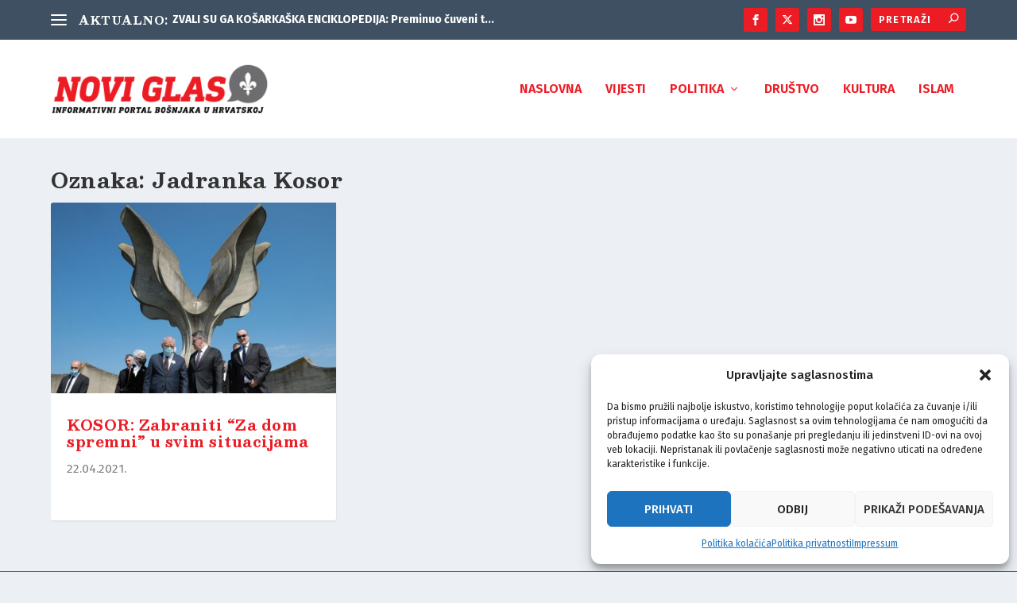

--- FILE ---
content_type: text/html; charset=UTF-8
request_url: https://noviglas.hr/tag/jadranka-kosor/
body_size: 146961
content:
<!DOCTYPE html>
<!--[if IE 6]>
<html id="ie6" lang="bs-BA" itemscope itemtype="https://schema.org/WebSite">
<![endif]-->
<!--[if IE 7]>
<html id="ie7" lang="bs-BA" itemscope itemtype="https://schema.org/WebSite">
<![endif]-->
<!--[if IE 8]>
<html id="ie8" lang="bs-BA" itemscope itemtype="https://schema.org/WebSite">
<![endif]-->
<!--[if !(IE 6) | !(IE 7) | !(IE 8)  ]><!-->
<html lang="bs-BA" itemscope itemtype="https://schema.org/WebSite">
<!--<![endif]-->
<head>
	<meta charset="UTF-8"/>
			
	<meta http-equiv="X-UA-Compatible" content="IE=edge">
	<link rel="pingback" href="https://noviglas.hr/xmlrpc.php"/>

		<!--[if lt IE 9]>
	<script src="https://noviglas.hr/wp-content/themes/Extra/scripts/ext/html5.js" type="text/javascript"></script>
	<![endif]-->

	<script type="text/javascript">document.documentElement.className='js';</script>

	<meta name='robots' content='index, follow, max-image-preview:large, max-snippet:-1, max-video-preview:-1'/>
<script type="text/javascript">let jqueryParams=[],jQuery=function(r){return jqueryParams=[...jqueryParams,r],jQuery},$=function(r){return jqueryParams=[...jqueryParams,r],$};window.jQuery=jQuery,window.$=jQuery;let customHeadScripts=!1;jQuery.fn=jQuery.prototype={},$.fn=jQuery.prototype={},jQuery.noConflict=function(r){if(window.jQuery)return jQuery=window.jQuery,$=window.jQuery,customHeadScripts=!0,jQuery.noConflict},jQuery.ready=function(r){jqueryParams=[...jqueryParams,r]},$.ready=function(r){jqueryParams=[...jqueryParams,r]},jQuery.load=function(r){jqueryParams=[...jqueryParams,r]},$.load=function(r){jqueryParams=[...jqueryParams,r]},jQuery.fn.ready=function(r){jqueryParams=[...jqueryParams,r]},$.fn.ready=function(r){jqueryParams=[...jqueryParams,r]};</script>
	<!-- This site is optimized with the Yoast SEO plugin v24.1 - https://yoast.com/wordpress/plugins/seo/ -->
	<title>Jadranka Kosor Archives - Novi glas</title>
	<link rel="canonical" href="https://noviglas.hr/tag/jadranka-kosor/"/>
	<meta property="og:locale" content="bs_BA"/>
	<meta property="og:type" content="article"/>
	<meta property="og:title" content="Jadranka Kosor Archives - Novi glas"/>
	<meta property="og:url" content="https://noviglas.hr/tag/jadranka-kosor/"/>
	<meta property="og:site_name" content="Novi glas"/>
	<meta name="twitter:card" content="summary_large_image"/>
	<meta name="twitter:site" content="@noviglas_hr"/>
	<script type="application/ld+json" class="yoast-schema-graph">{"@context":"https://schema.org","@graph":[{"@type":"CollectionPage","@id":"https://noviglas.hr/tag/jadranka-kosor/","url":"https://noviglas.hr/tag/jadranka-kosor/","name":"Jadranka Kosor Archives - Novi glas","isPartOf":{"@id":"https://noviglas.hr/#website"},"primaryImageOfPage":{"@id":"https://noviglas.hr/tag/jadranka-kosor/#primaryimage"},"image":{"@id":"https://noviglas.hr/tag/jadranka-kosor/#primaryimage"},"thumbnailUrl":"https://noviglas.hr/wp-content/uploads/2021/04/252913.jpg","breadcrumb":{"@id":"https://noviglas.hr/tag/jadranka-kosor/#breadcrumb"},"inLanguage":"bs-BA"},{"@type":"ImageObject","inLanguage":"bs-BA","@id":"https://noviglas.hr/tag/jadranka-kosor/#primaryimage","url":"https://noviglas.hr/wp-content/uploads/2021/04/252913.jpg","contentUrl":"https://noviglas.hr/wp-content/uploads/2021/04/252913.jpg","width":800,"height":534},{"@type":"BreadcrumbList","@id":"https://noviglas.hr/tag/jadranka-kosor/#breadcrumb","itemListElement":[{"@type":"ListItem","position":1,"name":"Home","item":"https://noviglas.hr/"},{"@type":"ListItem","position":2,"name":"Jadranka Kosor"}]},{"@type":"WebSite","@id":"https://noviglas.hr/#website","url":"https://noviglas.hr/","name":"Novi glas","description":"Informativni portal Bošnjaka u Hrvatskoj","publisher":{"@id":"https://noviglas.hr/#organization"},"potentialAction":[{"@type":"SearchAction","target":{"@type":"EntryPoint","urlTemplate":"https://noviglas.hr/?s={search_term_string}"},"query-input":{"@type":"PropertyValueSpecification","valueRequired":true,"valueName":"search_term_string"}}],"inLanguage":"bs-BA"},{"@type":"Organization","@id":"https://noviglas.hr/#organization","name":"Novi glas","url":"https://noviglas.hr/","logo":{"@type":"ImageObject","inLanguage":"bs-BA","@id":"https://noviglas.hr/#/schema/logo/image/","url":"https://noviglas.hr/wp-content/uploads/2024/12/logo.png","contentUrl":"https://noviglas.hr/wp-content/uploads/2024/12/logo.png","width":600,"height":140,"caption":"Novi glas"},"image":{"@id":"https://noviglas.hr/#/schema/logo/image/"},"sameAs":["https://www.facebook.com/noviglas.hr","https://x.com/noviglas_hr","https://www.instagram.com/noviglas.hr/","https://www.youtube.com/channel/UCDkwkYmdVg8f059iMjQKWZA"]}]}</script>
	<!-- / Yoast SEO plugin. -->


<link rel="alternate" type="application/rss+xml" title="Novi glas &raquo; novosti" href="https://noviglas.hr/feed/"/>
<link rel="alternate" type="application/rss+xml" title="Novi glas &raquo;  novosti o komentarima" href="https://noviglas.hr/comments/feed/"/>
<link rel="alternate" type="application/rss+xml" title="Novi glas &raquo; Jadranka Kosor  novosti o oznaci" href="https://noviglas.hr/tag/jadranka-kosor/feed/"/>
<meta content="Extra Child v." name="generator"/><style id='wp-block-library-theme-inline-css' type='text/css'>.wp-block-audio :where(figcaption){color:#555;font-size:13px;text-align:center}.is-dark-theme .wp-block-audio :where(figcaption){color:#ffffffa6}.wp-block-audio{margin:0 0 1em}.wp-block-code{border:1px solid #ccc;border-radius:4px;font-family:Menlo,Consolas,monaco,monospace;padding:.8em 1em}.wp-block-embed :where(figcaption){color:#555;font-size:13px;text-align:center}.is-dark-theme .wp-block-embed :where(figcaption){color:#ffffffa6}.wp-block-embed{margin:0 0 1em}.blocks-gallery-caption{color:#555;font-size:13px;text-align:center}.is-dark-theme .blocks-gallery-caption{color:#ffffffa6}:root :where(.wp-block-image figcaption){color:#555;font-size:13px;text-align:center}.is-dark-theme :root :where(.wp-block-image figcaption){color:#ffffffa6}.wp-block-image{margin:0 0 1em}.wp-block-pullquote{border-bottom:4px solid;border-top:4px solid;color:currentColor;margin-bottom:1.75em}.wp-block-pullquote cite,.wp-block-pullquote footer,.wp-block-pullquote__citation{color:currentColor;font-size:.8125em;font-style:normal;text-transform:uppercase}.wp-block-quote{border-left:.25em solid;margin:0 0 1.75em;padding-left:1em}.wp-block-quote cite,.wp-block-quote footer{color:currentColor;font-size:.8125em;font-style:normal;position:relative}.wp-block-quote:where(.has-text-align-right){border-left:none;border-right:.25em solid;padding-left:0;padding-right:1em}.wp-block-quote:where(.has-text-align-center){border:none;padding-left:0}.wp-block-quote.is-large,.wp-block-quote.is-style-large,.wp-block-quote:where(.is-style-plain){border:none}.wp-block-search .wp-block-search__label{font-weight:700}.wp-block-search__button{border:1px solid #ccc;padding:.375em .625em}:where(.wp-block-group.has-background){padding:1.25em 2.375em}.wp-block-separator.has-css-opacity{opacity:.4}.wp-block-separator{border:none;border-bottom:2px solid;margin-left:auto;margin-right:auto}.wp-block-separator.has-alpha-channel-opacity{opacity:1}.wp-block-separator:not(.is-style-wide):not(.is-style-dots){width:100px}.wp-block-separator.has-background:not(.is-style-dots){border-bottom:none;height:1px}.wp-block-separator.has-background:not(.is-style-wide):not(.is-style-dots){height:2px}.wp-block-table{margin:0 0 1em}.wp-block-table td,.wp-block-table th{word-break:normal}.wp-block-table :where(figcaption){color:#555;font-size:13px;text-align:center}.is-dark-theme .wp-block-table :where(figcaption){color:#ffffffa6}.wp-block-video :where(figcaption){color:#555;font-size:13px;text-align:center}.is-dark-theme .wp-block-video :where(figcaption){color:#ffffffa6}.wp-block-video{margin:0 0 1em}:root :where(.wp-block-template-part.has-background){margin-bottom:0;margin-top:0;padding:1.25em 2.375em}</style>
<style id='global-styles-inline-css' type='text/css'>:root{--wp--preset--aspect-ratio--square:1;--wp--preset--aspect-ratio--4-3: 4/3;--wp--preset--aspect-ratio--3-4: 3/4;--wp--preset--aspect-ratio--3-2: 3/2;--wp--preset--aspect-ratio--2-3: 2/3;--wp--preset--aspect-ratio--16-9: 16/9;--wp--preset--aspect-ratio--9-16: 9/16;--wp--preset--color--black:#000;--wp--preset--color--cyan-bluish-gray:#abb8c3;--wp--preset--color--white:#fff;--wp--preset--color--pale-pink:#f78da7;--wp--preset--color--vivid-red:#cf2e2e;--wp--preset--color--luminous-vivid-orange:#ff6900;--wp--preset--color--luminous-vivid-amber:#fcb900;--wp--preset--color--light-green-cyan:#7bdcb5;--wp--preset--color--vivid-green-cyan:#00d084;--wp--preset--color--pale-cyan-blue:#8ed1fc;--wp--preset--color--vivid-cyan-blue:#0693e3;--wp--preset--color--vivid-purple:#9b51e0;--wp--preset--gradient--vivid-cyan-blue-to-vivid-purple:linear-gradient(135deg,rgba(6,147,227,1) 0%,#9b51e0 100%);--wp--preset--gradient--light-green-cyan-to-vivid-green-cyan:linear-gradient(135deg,#7adcb4 0%,#00d082 100%);--wp--preset--gradient--luminous-vivid-amber-to-luminous-vivid-orange:linear-gradient(135deg,rgba(252,185,0,1) 0%,rgba(255,105,0,1) 100%);--wp--preset--gradient--luminous-vivid-orange-to-vivid-red:linear-gradient(135deg,rgba(255,105,0,1) 0%,#cf2e2e 100%);--wp--preset--gradient--very-light-gray-to-cyan-bluish-gray:linear-gradient(135deg,#eee 0%,#a9b8c3 100%);--wp--preset--gradient--cool-to-warm-spectrum:linear-gradient(135deg,#4aeadc 0%,#9778d1 20%,#cf2aba 40%,#ee2c82 60%,#fb6962 80%,#fef84c 100%);--wp--preset--gradient--blush-light-purple:linear-gradient(135deg,#ffceec 0%,#9896f0 100%);--wp--preset--gradient--blush-bordeaux:linear-gradient(135deg,#fecda5 0%,#fe2d2d 50%,#6b003e 100%);--wp--preset--gradient--luminous-dusk:linear-gradient(135deg,#ffcb70 0%,#c751c0 50%,#4158d0 100%);--wp--preset--gradient--pale-ocean:linear-gradient(135deg,#fff5cb 0%,#b6e3d4 50%,#33a7b5 100%);--wp--preset--gradient--electric-grass:linear-gradient(135deg,#caf880 0%,#71ce7e 100%);--wp--preset--gradient--midnight:linear-gradient(135deg,#020381 0%,#2874fc 100%);--wp--preset--font-size--small:13px;--wp--preset--font-size--medium:20px;--wp--preset--font-size--large:36px;--wp--preset--font-size--x-large:42px;--wp--preset--spacing--20:.44rem;--wp--preset--spacing--30:.67rem;--wp--preset--spacing--40:1rem;--wp--preset--spacing--50:1.5rem;--wp--preset--spacing--60:2.25rem;--wp--preset--spacing--70:3.38rem;--wp--preset--spacing--80:5.06rem;--wp--preset--shadow--natural:6px 6px 9px rgba(0,0,0,.2);--wp--preset--shadow--deep:12px 12px 50px rgba(0,0,0,.4);--wp--preset--shadow--sharp:6px 6px 0 rgba(0,0,0,.2);--wp--preset--shadow--outlined:6px 6px 0 -3px rgba(255,255,255,1) , 6px 6px rgba(0,0,0,1);--wp--preset--shadow--crisp:6px 6px 0 rgba(0,0,0,1)}:root{--wp--style--global--content-size:856px;--wp--style--global--wide-size:1280px}:where(body) {margin:0}.wp-site-blocks>.alignleft{float:left;margin-right:2em}.wp-site-blocks>.alignright{float:right;margin-left:2em}.wp-site-blocks>.aligncenter{justify-content:center;margin-left:auto;margin-right:auto}:where(.is-layout-flex){gap:.5em}:where(.is-layout-grid){gap:.5em}.is-layout-flow>.alignleft{float:left;margin-inline-start:0;margin-inline-end:2em}.is-layout-flow>.alignright{float:right;margin-inline-start:2em;margin-inline-end:0}.is-layout-flow>.aligncenter{margin-left:auto!important;margin-right:auto!important}.is-layout-constrained>.alignleft{float:left;margin-inline-start:0;margin-inline-end:2em}.is-layout-constrained>.alignright{float:right;margin-inline-start:2em;margin-inline-end:0}.is-layout-constrained>.aligncenter{margin-left:auto!important;margin-right:auto!important}.is-layout-constrained > :where(:not(.alignleft):not(.alignright):not(.alignfull)){max-width:var(--wp--style--global--content-size);margin-left:auto!important;margin-right:auto!important}.is-layout-constrained>.alignwide{max-width:var(--wp--style--global--wide-size)}body .is-layout-flex{display:flex}.is-layout-flex{flex-wrap:wrap;align-items:center}.is-layout-flex > :is(*, div){margin:0}body .is-layout-grid{display:grid}.is-layout-grid > :is(*, div){margin:0}body{padding-top:0;padding-right:0;padding-bottom:0;padding-left:0}:root :where(.wp-element-button, .wp-block-button__link){background-color:#32373c;border-width:0;color:#fff;font-family:inherit;font-size:inherit;line-height:inherit;padding: calc(0.667em + 2px) calc(1.333em + 2px);text-decoration:none}.has-black-color{color:var(--wp--preset--color--black)!important}.has-cyan-bluish-gray-color{color:var(--wp--preset--color--cyan-bluish-gray)!important}.has-white-color{color:var(--wp--preset--color--white)!important}.has-pale-pink-color{color:var(--wp--preset--color--pale-pink)!important}.has-vivid-red-color{color:var(--wp--preset--color--vivid-red)!important}.has-luminous-vivid-orange-color{color:var(--wp--preset--color--luminous-vivid-orange)!important}.has-luminous-vivid-amber-color{color:var(--wp--preset--color--luminous-vivid-amber)!important}.has-light-green-cyan-color{color:var(--wp--preset--color--light-green-cyan)!important}.has-vivid-green-cyan-color{color:var(--wp--preset--color--vivid-green-cyan)!important}.has-pale-cyan-blue-color{color:var(--wp--preset--color--pale-cyan-blue)!important}.has-vivid-cyan-blue-color{color:var(--wp--preset--color--vivid-cyan-blue)!important}.has-vivid-purple-color{color:var(--wp--preset--color--vivid-purple)!important}.has-black-background-color{background-color:var(--wp--preset--color--black)!important}.has-cyan-bluish-gray-background-color{background-color:var(--wp--preset--color--cyan-bluish-gray)!important}.has-white-background-color{background-color:var(--wp--preset--color--white)!important}.has-pale-pink-background-color{background-color:var(--wp--preset--color--pale-pink)!important}.has-vivid-red-background-color{background-color:var(--wp--preset--color--vivid-red)!important}.has-luminous-vivid-orange-background-color{background-color:var(--wp--preset--color--luminous-vivid-orange)!important}.has-luminous-vivid-amber-background-color{background-color:var(--wp--preset--color--luminous-vivid-amber)!important}.has-light-green-cyan-background-color{background-color:var(--wp--preset--color--light-green-cyan)!important}.has-vivid-green-cyan-background-color{background-color:var(--wp--preset--color--vivid-green-cyan)!important}.has-pale-cyan-blue-background-color{background-color:var(--wp--preset--color--pale-cyan-blue)!important}.has-vivid-cyan-blue-background-color{background-color:var(--wp--preset--color--vivid-cyan-blue)!important}.has-vivid-purple-background-color{background-color:var(--wp--preset--color--vivid-purple)!important}.has-black-border-color{border-color:var(--wp--preset--color--black)!important}.has-cyan-bluish-gray-border-color{border-color:var(--wp--preset--color--cyan-bluish-gray)!important}.has-white-border-color{border-color:var(--wp--preset--color--white)!important}.has-pale-pink-border-color{border-color:var(--wp--preset--color--pale-pink)!important}.has-vivid-red-border-color{border-color:var(--wp--preset--color--vivid-red)!important}.has-luminous-vivid-orange-border-color{border-color:var(--wp--preset--color--luminous-vivid-orange)!important}.has-luminous-vivid-amber-border-color{border-color:var(--wp--preset--color--luminous-vivid-amber)!important}.has-light-green-cyan-border-color{border-color:var(--wp--preset--color--light-green-cyan)!important}.has-vivid-green-cyan-border-color{border-color:var(--wp--preset--color--vivid-green-cyan)!important}.has-pale-cyan-blue-border-color{border-color:var(--wp--preset--color--pale-cyan-blue)!important}.has-vivid-cyan-blue-border-color{border-color:var(--wp--preset--color--vivid-cyan-blue)!important}.has-vivid-purple-border-color{border-color:var(--wp--preset--color--vivid-purple)!important}.has-vivid-cyan-blue-to-vivid-purple-gradient-background{background:var(--wp--preset--gradient--vivid-cyan-blue-to-vivid-purple)!important}.has-light-green-cyan-to-vivid-green-cyan-gradient-background{background:var(--wp--preset--gradient--light-green-cyan-to-vivid-green-cyan)!important}.has-luminous-vivid-amber-to-luminous-vivid-orange-gradient-background{background:var(--wp--preset--gradient--luminous-vivid-amber-to-luminous-vivid-orange)!important}.has-luminous-vivid-orange-to-vivid-red-gradient-background{background:var(--wp--preset--gradient--luminous-vivid-orange-to-vivid-red)!important}.has-very-light-gray-to-cyan-bluish-gray-gradient-background{background:var(--wp--preset--gradient--very-light-gray-to-cyan-bluish-gray)!important}.has-cool-to-warm-spectrum-gradient-background{background:var(--wp--preset--gradient--cool-to-warm-spectrum)!important}.has-blush-light-purple-gradient-background{background:var(--wp--preset--gradient--blush-light-purple)!important}.has-blush-bordeaux-gradient-background{background:var(--wp--preset--gradient--blush-bordeaux)!important}.has-luminous-dusk-gradient-background{background:var(--wp--preset--gradient--luminous-dusk)!important}.has-pale-ocean-gradient-background{background:var(--wp--preset--gradient--pale-ocean)!important}.has-electric-grass-gradient-background{background:var(--wp--preset--gradient--electric-grass)!important}.has-midnight-gradient-background{background:var(--wp--preset--gradient--midnight)!important}.has-small-font-size{font-size:var(--wp--preset--font-size--small)!important}.has-medium-font-size{font-size:var(--wp--preset--font-size--medium)!important}.has-large-font-size{font-size:var(--wp--preset--font-size--large)!important}.has-x-large-font-size{font-size:var(--wp--preset--font-size--x-large)!important}:where(.wp-block-post-template.is-layout-flex){gap:1.25em}:where(.wp-block-post-template.is-layout-grid){gap:1.25em}:where(.wp-block-columns.is-layout-flex){gap:2em}:where(.wp-block-columns.is-layout-grid){gap:2em}:root :where(.wp-block-pullquote){font-size:1.5em;line-height:1.6}</style>
<link rel='stylesheet' id='cmplz-general-css' href='https://noviglas.hr/wp-content/plugins/complianz-gdpr/assets/css/A.cookieblocker.min.css,qver=1735058519.pagespeed.cf.SUmvOqGMj_.css' type='text/css' media='all'/>
<link rel='stylesheet' id='extra-style-parent-css' href='https://noviglas.hr/wp-content/themes/Extra/style-static.min.css?ver=4.27.4' type='text/css' media='all'/>
<link rel='stylesheet' id='child-style-css' href='https://noviglas.hr/wp-content/themes/extra-child/A.style.css,qver=4.27.4.pagespeed.cf.POietmKxT9.css' type='text/css' media='all'/>
<link rel='stylesheet' id='extra-style-css' href='https://noviglas.hr/wp-content/themes/extra-child/A.style.css,qver=4.27.4.pagespeed.cf.POietmKxT9.css' type='text/css' media='all'/>

<!-- OG: 3.3.3 -->
<meta property="og:type" content="website"><meta property="og:locale" content="bs_BA"><meta property="og:site_name" content="Novi glas"><meta property="og:url" content="https://noviglas.hr/tag/jadranka-kosor/"><meta property="og:title" content="Jadranka Kosor Archives - Novi glas">

<meta property="twitter:partner" content="ogwp"><meta property="twitter:title" content="Jadranka Kosor Archives - Novi glas"><meta property="twitter:url" content="https://noviglas.hr/tag/jadranka-kosor/">
<meta itemprop="name" content="Jadranka Kosor Archives - Novi glas">
<!-- /OG -->

<link rel="https://api.w.org/" href="https://noviglas.hr/wp-json/"/><link rel="alternate" title="JSON" type="application/json" href="https://noviglas.hr/wp-json/wp/v2/tags/173"/><link rel="EditURI" type="application/rsd+xml" title="RSD" href="https://noviglas.hr/xmlrpc.php?rsd"/>
<meta name="generator" content="WordPress 6.7.4"/>
			<style>.cmplz-hidden{display:none!important}</style><meta name="viewport" content="width=device-width, initial-scale=1.0, maximum-scale=1.0, user-scalable=1"/><link rel="shortcut icon" href="https://noviglas.hr/wp-content/uploads/2024/12/xfavicon.png.pagespeed.ic.cwr3nE0Kna.webp"/><link rel="stylesheet" href="https://cdnjs.cloudflare.com/ajax/libs/font-awesome/6.4.2/css/all.min.css" integrity="sha512-z3gLpd7yknf1YoNbCzqRKc4qyor8gaKU1qmn+CShxbuBusANI9QpRohGBreCFkKxLhei6S9CQXFEbbKuqLg0DA==" crossorigin="anonymous" referrerpolicy="no-referrer"/>


<!-- Google tag (gtag.js) -->
<script async src="https://www.googletagmanager.com/gtag/js?id=G-GY8QRSW23K"></script>
<script>window.dataLayer=window.dataLayer||[];function gtag(){dataLayer.push(arguments);}gtag('js',new Date());gtag('config','G-GY8QRSW23K');</script>

<script type="text/javascript">jQuery(document).ready(function(){jQuery("input.et-search-field").attr('placeholder','Pretraži');jQuery("input.et-search-field").attr('title','Traži:');});</script>
<link rel="stylesheet" id="et-core-unified-10862-cached-inline-styles" href="https://noviglas.hr/wp-content/et-cache/10862/A.et-core-unified-10862.min.css,qver=1768310383.pagespeed.cf.tTDGEKdNiP.css"/><style id="et-critical-inline-css"></style>
<link rel="prefetch" as="style" id="et-core-unified-cpt-deferred-10862-cached-inline-styles" href="https://noviglas.hr/wp-content/et-cache/10862/et-core-unified-cpt-deferred-10862.min.css?ver=1768310384" onload="this.onload=null;this.rel='stylesheet';"/></head>
<body data-cmplz=1 class="archive tag tag-jadranka-kosor tag-173 et_extra et_extra_layout et_fixed_nav et_pb_gutters3 et_primary_nav_dropdown_animation_Default et_secondary_nav_dropdown_animation_Default  et_includes_sidebar et-db">
		<script type="application/javascript">(function(){var relList=document.createElement('link').relList;if(!!(relList&&relList.supports&&relList.supports('prefetch'))){return;}var links=document.getElementsByTagName('link');for(var i=0;i<links.length;i++){var link=links[i];if('prefetch'===link.rel){link.rel='preload';}}})();</script>
			<div id="page-container" class="page-container">
				<!-- Header -->
		<header class="header left-right">
						<!-- #top-header -->
			<div id="top-header" style="">
				<div class="container">

					<!-- Secondary Nav -->
											<div id="et-secondary-nav" class="et-trending">
						
							<!-- ET Trending -->
							<div id="et-trending">

								<!-- ET Trending Button -->
								<a id="et-trending-button" href="#" title="">
									<span></span>
									<span></span>
									<span></span>
								</a>

								<!-- ET Trending Label -->
								<h4 id="et-trending-label">
									AKTUALNO:								</h4>

								<!-- ET Trending Post Loop -->
								<div id='et-trending-container'>
																											<div id="et-trending-post-19287" class="et-trending-post et-trending-latest">
											<a href="https://noviglas.hr/zvali-su-ga-kosarkaska-enciklopedija-preminuo-cuveni-trener-faruk-kulenovic/">ZVALI SU GA KOŠARKAŠKA ENCIKLOPEDIJA: Preminuo čuveni t...</a>
										</div>
																			<div id="et-trending-post-19284" class="et-trending-post">
											<a href="https://noviglas.hr/preminuo-muharem-kocic-legenda-dubrovackog-nogometa-covjek-koji-je-odbio-slavni-bayern/">Preminuo Muharem Kočić, legenda dubrovačkog nogometa, č...</a>
										</div>
																			<div id="et-trending-post-19279" class="et-trending-post">
											<a href="https://noviglas.hr/beskucnik-nisvet-konacno-dobio-krov-nad-glavom-presudan-je-bio-jedan-tv-prilog-i-veliko-srce-gospodje-iz-plomina/">Beskućnik Nisvet konačno dobio krov nad glavom; presuda...</a>
										</div>
																			<div id="et-trending-post-19275" class="et-trending-post">
											<a href="https://noviglas.hr/pokrenuta-informativna-kampanja-o-upisu-nacionalne-pripadnosti-u-registar-biraca/">Pokrenuta informativna kampanja o upisu nacionalne prip...</a>
										</div>
																			<div id="et-trending-post-19213" class="et-trending-post">
											<a href="https://noviglas.hr/maticnom-drustvu-bosnjackih-vijeca-pristupio-savez-bh-udruzenja-consilium-bosniacumorganizacija-koja-okuplja-bosnjake-u-austriji/">Matičnom društvu bošnjačkih vijeća pristupio Savez bh u...</a>
										</div>
																			<div id="et-trending-post-19075" class="et-trending-post">
											<a href="https://noviglas.hr/crno-zlato-bijele-kosti-sjecanja-mehmeda-dzekica-o-rudniku-rasa/">Crno zlato, bijele kosti: Sjećanja Mehmeda Džekića o ru...</a>
										</div>
																			<div id="et-trending-post-19007" class="et-trending-post">
											<a href="https://noviglas.hr/vijece-bosnjacke-nacionalne-manjine-grada-kastva-obradovalo-ucenike-u-os-milan-brozovic/">Vijeće bošnjačke nacionalne manjine Grada Kastva obrado...</a>
										</div>
																			<div id="et-trending-post-19003" class="et-trending-post">
											<a href="https://noviglas.hr/u-bosanskoj-kostajnici-klanjana-dzenaza-ahmedu-ikanovicu/">U Bosanskoj Kostajnici klanjana dženaza Ahmedu Ikanović...</a>
										</div>
																			<div id="et-trending-post-18970" class="et-trending-post">
											<a href="https://noviglas.hr/izjasni-se-pocela-kampanja-promjene-musliman-u-bosnjak/">IZJASNI SE: Počela kampanja promjene &#8220;Musliman&#8...</a>
										</div>
																			<div id="et-trending-post-18936" class="et-trending-post">
											<a href="https://noviglas.hr/zivot-posvecen-islamu-na-ahiret-preselio-hadzi-ahmed-ikanovic/">Život posvećen islamu: Na ahiret preselio hadži Ahmed I...</a>
										</div>
																			<div id="et-trending-post-18917" class="et-trending-post">
											<a href="https://noviglas.hr/usvojen-proracun-opcine-gunja-prihvaceni-amandmani-nezavisne-liste-almir-dzamalija/">Usvojen Proračun Općine Gunja: Prihvaćeni amandmani &#8...</a>
										</div>
																			<div id="et-trending-post-18808" class="et-trending-post">
											<a href="https://noviglas.hr/demantirano-da-se-dogodine-planira-islamski-kulturni-centar-u-puli/">Demantirano da se „dogodine planira islamski kulturni c...</a>
										</div>
																			<div id="et-trending-post-18796" class="et-trending-post">
											<a href="https://noviglas.hr/tomasevicu-urucena-zahvalnicu-zagreb-povecao-sredstva-manjinama-za-20/">Tomaševiću uručena zahvalnicu, Zagreb povećao sredstva ...</a>
										</div>
																			<div id="et-trending-post-18777" class="et-trending-post">
											<a href="https://noviglas.hr/svecano-otvoreni-18-dani-bosnjacke-kulture-u-buzetu/">Svečano otvoreni 18. Dani bošnjačke kulture u Buzetu</a>
										</div>
																			<div id="et-trending-post-18763" class="et-trending-post">
											<a href="https://noviglas.hr/sastanak-saborskog-zastupnika-armina-hodzica-i-istarskog-zupana-borisa-miletica/">Sastanak saborskog zastupnika Armina Hodžića i istarsko...</a>
										</div>
																			<div id="et-trending-post-18742" class="et-trending-post">
											<a href="https://noviglas.hr/u-hotelu-panonija-predstavljena-monografija-kud-a-nur-sisak/">U Hotelu Panonija predstavljena monografija KUD-a “Nur”...</a>
										</div>
																			<div id="et-trending-post-18733" class="et-trending-post">
											<a href="https://noviglas.hr/treca-sjednica-povjerenstva-za-provedbu-operativnog-programa-bosnjacke-nacionalne-manjine/">Treća sjednica Povjerenstva za provedbu Operativnog pro...</a>
										</div>
																			<div id="et-trending-post-18726" class="et-trending-post">
											<a href="https://noviglas.hr/potvrdjena-dobra-saradnja-makedonaca-i-bosnjaka/">Potvrđena dobra saradnja Makedonaca i Bošnjaka</a>
										</div>
																			<div id="et-trending-post-18722" class="et-trending-post">
											<a href="https://noviglas.hr/bilaj-kod-gospica-u-subotu-komemoracija-enesu-handzaru-i-jos-petorici-dragovoljaca/">Bilaj kod Gospića: U subotu komemoracija Enesu Handžaru...</a>
										</div>
																			<div id="et-trending-post-18669" class="et-trending-post">
											<a href="https://noviglas.hr/adem-ef-smajic-1952-2025-imam-koji-je-ispisivao-duhovnu-povijest-bosnjaka-u-hrvatskoj/">Adem ef. Smajić (1952–2025): Imam koji je ispisivao duh...</a>
										</div>
																			<div id="et-trending-post-18642" class="et-trending-post">
											<a href="https://noviglas.hr/strucnjaci-iz-sarajeva-u-rijeci-identitet-se-cuva-i-kroz-jezik/">Stručnjaci iz Sarajeva u Rijeci: Identitet se čuva i kr...</a>
										</div>
																			<div id="et-trending-post-18656" class="et-trending-post">
											<a href="https://noviglas.hr/nakon-crikvenice-halima-predstavljena-u-zagrebu-i-ljubljani/">Nakon Crikvenice “Halima” predstavljena u Zagrebu i Lju...</a>
										</div>
																			<div id="et-trending-post-18609" class="et-trending-post">
											<a href="https://noviglas.hr/djeca-tradicija-i-radost-noc-koju-je-bkud-sevdah-pretvorio-u-praznik/">Djeca, tradicija i radost: Noć koju je BKUD Sevdah pret...</a>
										</div>
																			<div id="et-trending-post-18580" class="et-trending-post">
											<a href="https://noviglas.hr/dan-dubrovackih-branitelja-i-bosnjacka-zrtva-koju-povijest-duguje-ispricati/">Dan dubrovačkih branitelja i bošnjačka žrtva koju povij...</a>
										</div>
																			<div id="et-trending-post-18524" class="et-trending-post">
											<a href="https://noviglas.hr/svi-ste-pozvani-18-godisnji-koncert-bkud-sevdah-zagreb/">Svi ste pozvani: 18. godišnji koncert BKUD “Sevdah” Zag...</a>
										</div>
																			<div id="et-trending-post-18483" class="et-trending-post">
											<a href="https://noviglas.hr/plenkovic-i-kristo-otvaraju-novi-granicni-prijelaz-gradiska-11-decembra/">Plenković i Krišto otvaraju novi granični prijelaz Grad...</a>
										</div>
																			<div id="et-trending-post-18438" class="et-trending-post">
											<a href="https://noviglas.hr/eglen-od-fajde-2025-crikvenica-dobila-prepoznatljiv-festival-knjizevnosti-i-glazbe/">EGLEN OD FAJDE 2025: Crikvenica dobila prepoznatljiv fe...</a>
										</div>
																			<div id="et-trending-post-18380" class="et-trending-post">
											<a href="https://noviglas.hr/lisinski-najveca-kulturna-manifestacija-nacionalnih-manjina-besplatne-ulaznice/">LISINSKI: Najveća kulturna manifestacija nacionalnih ma...</a>
										</div>
																			<div id="et-trending-post-18363" class="et-trending-post">
											<a href="https://noviglas.hr/bosnjaci-opcine-sveta-nedjelja-obiljezili-dan-drzavnosti-bih/">Bošnjaci općine Sveta Nedjelja obilježili Dan državnost...</a>
										</div>
																			<div id="et-trending-post-18359" class="et-trending-post">
											<a href="https://noviglas.hr/demantirane-price-o-gradnji-islamskog-centra-u-buzetu/">Demantirane priče o gradnji Islamskog centra u Buzetu</a>
										</div>
																			<div id="et-trending-post-18293" class="et-trending-post">
											<a href="https://noviglas.hr/odrzan-svecani-prijem-povodom-dana-drzavnosti-bih-u-zagrebu/">Održan svečani prijem povodom Dana državnosti BiH u Zag...</a>
										</div>
																			<div id="et-trending-post-18317" class="et-trending-post">
											<a href="https://noviglas.hr/predsjednik-nacionalne-koordinacije-cestitao-dan-drzavnosti-bosne-i-hercegovine/">Predsjednik Nacionalne koordinacije čestitao Dan državn...</a>
										</div>
																			<div id="et-trending-post-18257" class="et-trending-post">
											<a href="https://noviglas.hr/trodnevni-izlet-u-split-za-polaznike-bosanskog-jezika-i-kulture/">Trodnevni izlet u Split za polaznike Bosanskog jezika i...</a>
										</div>
																			<div id="et-trending-post-18240" class="et-trending-post">
											<a href="https://noviglas.hr/esad-spahic-rad-armina-hodzica-je-postao-poticaj-svima-nama/">Esad Spahić: Rad Armina Hodžića je postao poticaj svima...</a>
										</div>
																			<div id="et-trending-post-18209" class="et-trending-post">
											<a href="https://noviglas.hr/u-gunji-obiljezen-dan-drzavnosti-bih-i-17-dani-bosanskohercegovacke-kulture/">U Gunji obilježen Dan državnosti BiH i 17. Dani bosansk...</a>
										</div>
																			<div id="et-trending-post-18165" class="et-trending-post">
											<a href="https://noviglas.hr/novi-prijelaz-kod-stare-gradiske-otvara-se-nakon-tri-i-po-godine-cekanja/">Novi prijelaz kod Stare Gradiške otvara se nakon tri i ...</a>
										</div>
																			<div id="et-trending-post-18000" class="et-trending-post">
											<a href="https://noviglas.hr/o-rijeci-s-ljubavlju-sabahudina-budimlije/">&#8216;O Rijeci s ljubavlju&#8217; Sabahudina Budimlije</a>
										</div>
																			<div id="et-trending-post-17972" class="et-trending-post">
											<a href="https://noviglas.hr/hodzic-u-sarajevu-o-statusu-bosnjaka-i-jacanju-institucionalne-suradnje/">Hodžić u Sarajevu o statusu Bošnjaka i jačanju instituc...</a>
										</div>
																			<div id="et-trending-post-17929" class="et-trending-post">
											<a href="https://noviglas.hr/armin-hodzic-porucio-albancima-vazno-je-da-smo-zajedno-u-meni-imate-saveznika/">Armin Hodžić poručio Albancima: Važno je da smo zajedno...</a>
										</div>
																			<div id="et-trending-post-17903" class="et-trending-post">
											<a href="https://noviglas.hr/u-puli-promocija-knjige-duh-bosanskog-cilima-amile-smajovic/">U Puli promocija knjige „Duh bosanskog ćilima“ Amile Sm...</a>
										</div>
																			<div id="et-trending-post-17868" class="et-trending-post">
											<a href="https://noviglas.hr/delegacija-nacionalne-koordinacije-i-zastupnik-hodzic-u-baranji-obilazak-kulturne-i-obrazovne-infrastrukture-madjarske-manjine/">Delegacija Nacionalne koordinacije i zastupnik Hodžić u...</a>
										</div>
																			<div id="et-trending-post-17851" class="et-trending-post">
											<a href="https://noviglas.hr/prijave-u-toku-film-testament-otvara-17-dane-bosanskohercegovacke-kulture-u-zagrebu/">Prijave u toku: Film “Testament” otvara 17. Dane bosans...</a>
										</div>
																			<div id="et-trending-post-17846" class="et-trending-post">
											<a href="https://noviglas.hr/izabrano-novo-vodstvo-bnz-za-grad-zagreb-i-zagrebacku-zupaniju/">Izabrano novo vodstvo BNZ za Grad Zagreb i Zagrebačku ž...</a>
										</div>
																			<div id="et-trending-post-17842" class="et-trending-post">
											<a href="https://noviglas.hr/u-islamskom-centru-zagreb-predstavljena-knjiga-palestina-2-prof-dr-seada-alica/">U Islamskom centru Zagreb predstavljena knjiga „Palesti...</a>
										</div>
																			<div id="et-trending-post-17806" class="et-trending-post">
											<a href="https://noviglas.hr/prijateljstvo-ne-poznaje-granice-u-dubravi-nastupaju-ansambli-iz-hrvatske-bih-i-slovenije/">„Prijateljstvo ne poznaje granice“: U Dubravi nastupaju...</a>
										</div>
																			<div id="et-trending-post-17739" class="et-trending-post">
											<a href="https://noviglas.hr/zastupnik-hodzic-s-bosnjacima-rase-i-rapca-o-lokalnim-pitanjima-i-jacanju-zajednice/">Zastupnik Hodžić s Bošnjacima Raše i Rapca o lokalnim p...</a>
										</div>
																			<div id="et-trending-post-17709" class="et-trending-post">
											<a href="https://noviglas.hr/najmladji-bh-bend-frtutma-kids-stize-u-zagreb/">Najmlađi bh. bend Frtutma KIDS stiže u Zagreb</a>
										</div>
																			<div id="et-trending-post-17706" class="et-trending-post">
											<a href="https://noviglas.hr/8-studenog-odrzava-se-13-amaterski-festival-pjesme-sevdalinke-u-sisku/">8. studenog održava se 13. amaterski festival pjesme se...</a>
										</div>
																			<div id="et-trending-post-17701" class="et-trending-post">
											<a href="https://noviglas.hr/godisnjica-preseljenja-sevke-ef-omerbasica-nacionalna-koordinacija-odala-pocast-na-mirogoju/">Godišnjica preseljenja Ševke ef. Omerbašića: Nacionalna...</a>
										</div>
																			<div id="et-trending-post-17659" class="et-trending-post">
											<a href="https://noviglas.hr/dan-republike-turske-slavimo-i-promicemo-mir-dijalog-i-stabilnost/">Dan Republike Turske: Slavimo i promičemo mir, dijalog ...</a>
										</div>
																			<div id="et-trending-post-17539" class="et-trending-post">
											<a href="https://noviglas.hr/ramiz-salkic-u-zagrebu-osudjeni-smo-na-borbu-i-ove-knjige-su-nasa-borba/">Ramiz Salkić u Zagrebu: Osuđeni smo na borbu, i ove knj...</a>
										</div>
																			<div id="et-trending-post-17497" class="et-trending-post">
											<a href="https://noviglas.hr/armin-hodzic-u-labinstini-s-nacelnicima-rase-krsana-i-gradonacelnikom-labina-o-boljim-uvjetima-zivota-bosnjaka/">Armin Hodžić u Labinštini s načelnicima Raše, Kršana i ...</a>
										</div>
																			<div id="et-trending-post-17432" class="et-trending-post">
											<a href="https://noviglas.hr/briljantni-bkud-sevdah-premijera-angazirane-predstave-dine-halvadzica/">Briljantni BKUD „Sevdah“: Premijera angažirane predstav...</a>
										</div>
																			<div id="et-trending-post-17417" class="et-trending-post">
											<a href="https://noviglas.hr/u-porecu-odrzan-drugi-susret-mreze-bosnjakinja-2025-razvoj-liderskih-i-govornickih-vjestina/">U Poreču održan drugi susret Mreže Bošnjakinja 2025: Ra...</a>
										</div>
																			<div id="et-trending-post-17378" class="et-trending-post">
											<a href="https://noviglas.hr/vecer-zajednistva-i-bosnjacke-kulture-nitko-da-ne-dodje-do-prijatelj-drag/">Večer zajedništva i bošnjačke kulture: “Nitko da ne dođ...</a>
										</div>
																			<div id="et-trending-post-17329" class="et-trending-post">
											<a href="https://noviglas.hr/zar-jos-nije-odzvonilo-bkud-sevdah-izvodi-predstavu-o-vrsnjackom-nasilju/">Zar još nije odzvonilo? – BKUD &#8220;Sevdah&#8221; izv...</a>
										</div>
																			<div id="et-trending-post-17242" class="et-trending-post">
											<a href="https://noviglas.hr/u-rijeci-odrzana-3-smotra-folklora-i-sevdaha-posebno-dirljivo-tijekom-halidovih-pjesama/">U Rijeci održana 3. Smotra folklora i sevdaha: Posebno ...</a>
										</div>
																			<div id="et-trending-post-17235" class="et-trending-post">
											<a href="https://noviglas.hr/vecer-za-pamcenje-ibrahim-kajan-i-samo-prolaznik-ispunili-domzale-duhom-knjizevnosti-i-prijateljstva/">Večer za pamćenje: Ibrahim Kajan i “Samo prolaznik” isp...</a>
										</div>
																			<div id="et-trending-post-17231" class="et-trending-post">
											<a href="https://noviglas.hr/17231-2/">Posljednji ispraćaj: Održana komemoracija i klanjana dž...</a>
										</div>
																			<div id="et-trending-post-17191" class="et-trending-post">
											<a href="https://noviglas.hr/armin-hodzic-na-nacionalnoj-konvenciji-bosnjaka-ovo-je-pokret-koji-zna-ko-je-i-kamo-ide/">Armin Hodžić na Nacionalnoj konvenciji Bošnjaka: “Ovo j...</a>
										</div>
																			<div id="et-trending-post-17189" class="et-trending-post">
											<a href="https://noviglas.hr/meskic-porucio-na-nacionalnoj-konvenciji-bosnjaka-neunistivi-smo-kada-smo-zajedno/">Meškić poručio na Nacionalnoj konvenciji Bošnjaka: „Neu...</a>
										</div>
																			<div id="et-trending-post-17174" class="et-trending-post">
											<a href="https://noviglas.hr/skup-bosnjaka-u-westinu-pomaknut-na-1830-vecer-posvecena-halidu-beslicu/">Skup Bošnjaka u Westinu pomaknut na 18:30: Večer posveć...</a>
										</div>
																			<div id="et-trending-post-17166" class="et-trending-post">
											<a href="https://noviglas.hr/otvorene-veceri-nacionalnih-manjina/">Otvorene Večeri nacionalnih manjina</a>
										</div>
																			<div id="et-trending-post-17151" class="et-trending-post">
											<a href="https://noviglas.hr/sta-se-mijenja-u-nedjelju-s-novim-sistemom-ulaska-izlaska-na-granicama-eu/">Šta se mijenja u nedjelju s novim sistemom ulaska/izlas...</a>
										</div>
																			<div id="et-trending-post-17110" class="et-trending-post">
											<a href="https://noviglas.hr/delegacija-turskog-parlamenta-posjetila-islamski-kulturni-centar-u-sisku/">Delegacija turskog parlamenta posjetila Islamski kultur...</a>
										</div>
																			<div id="et-trending-post-17090" class="et-trending-post">
											<a href="https://noviglas.hr/godisnji-seminar-savjeta-za-nacionalne-manjine-kontinuitet-odgovorne-manjinske-politike-u-hrvatskoj/">Godišnji seminar Savjeta za nacionalne manjine: Kontinu...</a>
										</div>
																			<div id="et-trending-post-17056" class="et-trending-post">
											<a href="https://noviglas.hr/armin-hodzic-ugostio-turske-parlamentarce-u-hrvatskom-saboru/">Armin Hodžić ugostio turske parlamentarce u Hrvatskom s...</a>
										</div>
																			<div id="et-trending-post-17040" class="et-trending-post">
											<a href="https://noviglas.hr/vkbi-poklonio-rjecnike-bosanskog-jezika-bibliotekama-u-zagrebu-ljubljani-bihacu-i-sisku/">VKBI poklonio rječnike bosanskog jezika bibliotekama u ...</a>
										</div>
																			<div id="et-trending-post-17021" class="et-trending-post">
											<a href="https://noviglas.hr/savjet-za-nacionalne-manjine-organizira-seminar-o-prijavama-i-izvjestavanju-za-2026-godinu/">Savjet za nacionalne manjine organizira seminar o prija...</a>
										</div>
																			<div id="et-trending-post-16997" class="et-trending-post">
											<a href="https://noviglas.hr/gradonacelnik-splita-zahvalio-bosnjacima-na-stvaranju-i-izgradnji-hrvatske/">Gradonačelnik Splita zahvalio Bošnjacima na stvaranju i...</a>
										</div>
																			<div id="et-trending-post-16975" class="et-trending-post">
											<a href="https://noviglas.hr/alma-kugic-puljanka-koja-gradi-kuce-na-marsu/">Alma Kugić, Puljanka koja gradi kuće na Marsu</a>
										</div>
																			<div id="et-trending-post-16803" class="et-trending-post">
											<a href="https://noviglas.hr/ljepota-razlicitosti-zagreb-slavio-dan-nacionalnih-manjina/">Ljepota različitosti: Zagreb slavio Dan nacionalnih man...</a>
										</div>
																			<div id="et-trending-post-16842" class="et-trending-post">
											<a href="https://noviglas.hr/sevdahom-kroz-hrvatsku-okupio-zborove-iz-zagreba-rijeke-siska-i-pule/">Sevdahom kroz Hrvatsku“ okupio zborove iz Zagreba, Rije...</a>
										</div>
																			<div id="et-trending-post-16778" class="et-trending-post">
											<a href="https://noviglas.hr/odrzana-xviii-smotra-folklora-i-kulturnog-stvaralastva-bosnjaka-u-hrvatskoj/">Održana XVIII. Smotra folklora i kulturnog stvaralaštva...</a>
										</div>
																			<div id="et-trending-post-16729" class="et-trending-post">
											<a href="https://noviglas.hr/odrzana-manifestacije-ix-kulturno-stvaralastvo-bosnjaka-grada-zagreba/">Održana manifestacije IX. Kulturno stvaralaštvo Bošnjak...</a>
										</div>
																			<div id="et-trending-post-16733" class="et-trending-post">
											<a href="https://noviglas.hr/proglasenje-dana-bosnjackog-jedinstva-u-republici-hrvatskoj/">Proglašenje Dana bošnjačkog jedinstva u Republici Hrvat...</a>
										</div>
																			<div id="et-trending-post-16689" class="et-trending-post">
											<a href="https://noviglas.hr/armin-hodzic-danas-sam-rekao-da-za-palestinu-za-ljudskost-za-pravdu/">Armin Hodžić: Danas sam rekao da ZA Palestinu, ZA ljuds...</a>
										</div>
																			<div id="et-trending-post-16679" class="et-trending-post">
											<a href="https://noviglas.hr/cuvari-mostova-film-o-bosnjackom-kontinuitetu-jedinstvu-i-imenu/">Čuvari mostova: Film o bošnjačkom kontinuitetu, jedinst...</a>
										</div>
																			<div id="et-trending-post-16628" class="et-trending-post">
											<a href="https://noviglas.hr/sevdahom-kroz-hrvatsku-u-zagrebu-kulturna-manifestacija-u-centru-za-kulturu-tresnjevka/">„Sevdahom kroz Hrvatsku“ u Zagrebu: Kulturna manifestac...</a>
										</div>
																			<div id="et-trending-post-16585" class="et-trending-post">
											<a href="https://noviglas.hr/bosnjaci-u-hrvatskoj-pjesma-i-folklor-su-i-djetinjstvo-i-pamcenje-jednog-naroda/">Bošnjaci u Hrvatskoj: Pjesma i folklor su i djetinjstvo...</a>
										</div>
																			<div id="et-trending-post-16577" class="et-trending-post">
											<a href="https://noviglas.hr/xvlll-smotra-folklora-i-kulturnog-stvaralastva-bosnjaka-u-republici-hrvatskoj/">XVIII. Smotra folklora i kulturnog stvaralaštva Bošnjak...</a>
										</div>
																			<div id="et-trending-post-16542" class="et-trending-post">
											<a href="https://noviglas.hr/plodna-posjeta-armina-hodzica-ankari-zavrsila-susretom-u-hrvatskoj-ambasadi/">Plodna posjeta Armina Hodžića Ankari završila susretom ...</a>
										</div>
																			<div id="et-trending-post-16512" class="et-trending-post">
											<a href="https://noviglas.hr/gramatika-kao-kicma-jezika-paliceva-genijalna-sintaksa-stize-u-zagreb/">Gramatika kao kičma jezika: Palićeva genijalna “Sintaks...</a>
										</div>
																			<div id="et-trending-post-16406" class="et-trending-post">
											<a href="https://noviglas.hr/bosnjaci-obradovali-pulsku-publiku-sevdahom-kroz-hrvatsku-u-kinu-valli/">Bošnjaci obradovali pulsku publiku: &#8220;Sevdahom kro...</a>
										</div>
																			<div id="et-trending-post-16398" class="et-trending-post">
											<a href="https://noviglas.hr/pjesma-nosnje-i-sajam-knjige-sevdah-otvara-vrata-bosnjacke-kulture/">Pjesma, nošnje i sajam knjige: &#8220;Sevdah&#8221; otv...</a>
										</div>
																			<div id="et-trending-post-16354" class="et-trending-post">
											<a href="https://noviglas.hr/armin-hodzic-u-hrvatskom-saboru-primio-izaslanstvo-ureda-za-dijasporu-kantona-sarajevo/">Armin Hodžić u Hrvatskom saboru primio izaslanstvo Ured...</a>
										</div>
																			<div id="et-trending-post-16347" class="et-trending-post">
											<a href="https://noviglas.hr/potpisan-memorandum-snaznija-povezanost-bosnjaka-u-hrvatskoj-s-bosnom-i-hercegovinom/">Potpisan memorandum: Snažnija povezanost Bošnjaka u Hrv...</a>
										</div>
																			<div id="et-trending-post-16306" class="et-trending-post">
											<a href="https://noviglas.hr/sisak-spomenik-u-obliku-nisana-u-znak-sjecanja-na-bosnjake-koji-su-dali-zivote-u-domovinskom-ratu/">Sisak: Spomenik u obliku nišana u znak sjećanja na Bošn...</a>
										</div>
																			<div id="et-trending-post-16224" class="et-trending-post">
											<a href="https://noviglas.hr/zadar-pohvaljen-rad-nacionalne-koordinacije-bosnjaka-u-republici-hrvatskoj/">ZADAR: Pohvaljen rad Nacionalne koordinacije Bošnjaka u...</a>
										</div>
																			<div id="et-trending-post-16201" class="et-trending-post">
											<a href="https://noviglas.hr/u-sisku-gostovala-komedija-luda-kuca-vecer-bosanskog-humora-i-zivotnih-prica/">U Sisku gostovala komedija „Luda kuća“: Večer bosanskog...</a>
										</div>
																			<div id="et-trending-post-16170" class="et-trending-post">
											<a href="https://noviglas.hr/s-ponosom-obiljezavamo-3-godine-dzamije-u-sisku-i-otvaranje-izlozbe-o-aji-sofiji/">S ponosom obilježavamo 3 godine džamije u Sisku i otvar...</a>
										</div>
																			<div id="et-trending-post-16181" class="et-trending-post">
											<a href="https://noviglas.hr/muftija-fazlovic-u-zagrebu-islamski-centar-i-dzamija-imaju-posebno-mjesto-u-dovama-bosnjackog-naroda/">Muftija Fazlović u Zagrebu: Islamski centar i džamija i...</a>
										</div>
																			<div id="et-trending-post-16082" class="et-trending-post">
											<a href="https://noviglas.hr/idriz-ef-besic-imam-prve-munare-u-hrvatskoj-ispracen-u-penziju/">Idriz ef. Bešić, imam prve munare u Hrvatskoj, ispraćen...</a>
										</div>
																			<div id="et-trending-post-16017" class="et-trending-post">
											<a href="https://noviglas.hr/velikih-20-godina-kad-se-razvija-nur-razvija-se-i-sisak/">Velikih 20 godina: Kad se razvija Nur, razvija se i Sis...</a>
										</div>
																			<div id="et-trending-post-16015" class="et-trending-post">
											<a href="https://noviglas.hr/armin-hodzic-donirao-tehnicku-opremu-sisackom-vijecu-dogovoreni-zajednicki-projekti/">Armin Hodžić donirao tehničku opremu sisačkom Vijeću, d...</a>
										</div>
																			<div id="et-trending-post-16020" class="et-trending-post">
											<a href="https://noviglas.hr/sastanak-armina-hodzica-i-novoizabranog-predsjednika-sisackog-bnz-a/">Sastanak Armina Hodžića i novoizabranog predsjednika si...</a>
										</div>
																			<div id="et-trending-post-15648" class="et-trending-post">
											<a href="https://noviglas.hr/srdacan-sastanak-albanske-veleposlanice-i-armina-hodzica/">Srdačan sastanak albanske veleposlanice i Armina Hodžić...</a>
										</div>
																			<div id="et-trending-post-15509" class="et-trending-post">
											<a href="https://noviglas.hr/pola-drzave-zivi-od-onih-koji-su-otisli-56-milijardi-razloga-da-se-dijasporu-uzme-ozbiljno/">Pola države živi od onih koji su otišli 5,6 milijardi r...</a>
										</div>
																			<div id="et-trending-post-15505" class="et-trending-post">
											<a href="https://noviglas.hr/bh-gradjani-sve-rjedje-ljetuju-u-hrvatskoj-vrijeme-za-preispitivanje/">Bh. građani sve rjeđe ljetuju u Hrvatskoj: Vrijeme za p...</a>
										</div>
																			<div id="et-trending-post-15502" class="et-trending-post">
											<a href="https://noviglas.hr/hrvatska-svecanim-mimohodom-obiljezava-30-obljetnicu-vro-oluja/">Hrvatska svečanim mimohodom obilježava 30. obljetnicu V...</a>
										</div>
																			<div id="et-trending-post-15464" class="et-trending-post">
											<a href="https://noviglas.hr/demografski-alarm-bosna-i-hercegovina-izgubila-vise-od-620-000-stanovnika-mnogi-otisli-u-hrvatsku/">Demografski alarm: Bosna i Hercegovina izgubila više od...</a>
										</div>
																			<div id="et-trending-post-15425" class="et-trending-post">
											<a href="https://noviglas.hr/skokovi-sa-starog-mosta-459-put-dalmatinci-danas-prvi-put-nakon-rata-skakali-u-srcu-hercegovine/">SKOKOVI SA STAROG MOSTA, 459. PUT: Dalmatinci danas prv...</a>
										</div>
																			<div id="et-trending-post-15394" class="et-trending-post">
											<a href="https://noviglas.hr/saborski-zastupnik-armin-hodzic-hrvatska-treba-priznati-palestinu/">Saborski zastupnik Armin Hodžić: Hrvatska treba priznat...</a>
										</div>
																			<div id="et-trending-post-15359" class="et-trending-post">
											<a href="https://noviglas.hr/voditeljici-niki-marjanovic-zulim-sarajevo-je-promijenilo-zivot/">Voditeljici Niki Marjanović Zulim Sarajevo je promijeni...</a>
										</div>
																			<div id="et-trending-post-15369" class="et-trending-post">
											<a href="https://noviglas.hr/radi-se-vise-odmara-manje-bih-na-dnu-regije-po-godisnjem-i-regresu/">Radi se više, odmara manje: BiH na dnu regije po godišn...</a>
										</div>
																			<div id="et-trending-post-15366" class="et-trending-post">
											<a href="https://noviglas.hr/bosna-i-hercegovina-zarasla-u-sikaru-a-poljoprivreda-trazi-ruku-spasa/">Bosna i Hercegovina zarasla u šikaru, a poljoprivreda t...</a>
										</div>
																			<div id="et-trending-post-15342" class="et-trending-post">
											<a href="https://noviglas.hr/startala-51-una-regata-skoro-pola-vijeka-stara-vodena-karavana/">Startala 51. Una regata, skoro pola vijeka stara vodena...</a>
										</div>
																			<div id="et-trending-post-15325" class="et-trending-post">
											<a href="https://noviglas.hr/rusmir-hrvic-kupio-dio-poslovanja-podravke/">Rusmir Hrvić kupio dio poslovanja Podravke</a>
										</div>
																			<div id="et-trending-post-15319" class="et-trending-post">
											<a href="https://noviglas.hr/adi-sose-stize-na-ljetnu-pozornicu-u-opatiji/">Adi Šoše stiže na Ljetnu pozornicu u Opatiji</a>
										</div>
																			<div id="et-trending-post-15257" class="et-trending-post">
											<a href="https://noviglas.hr/ta-divna-splitska-noc-spektakularni-koncert-dine-merlina/">Ta divna splitska noć: Spektakularni koncert Dine Merli...</a>
										</div>
																			<div id="et-trending-post-15238" class="et-trending-post">
											<a href="https://noviglas.hr/ulicama-njegova-grada-lazareti-fest-u-cast-maestra-djele-jusica/">&#8220;Ulicama njegova grada&#8221;: Lazareti Fest u ča...</a>
										</div>
																			<div id="et-trending-post-15196" class="et-trending-post">
											<a href="https://noviglas.hr/je-li-u-hrvatskoj-pocela-jezicna-inkvizicija-sute-na-izrabljivanje-a-smeta-ih-plakat/">Je li u Hrvatskoj počela jezična inkvizicija: Šute na i...</a>
										</div>
																			<div id="et-trending-post-15193" class="et-trending-post">
											<a href="https://noviglas.hr/posljedice-nemara-republika-srpska-truje-hrvatsku-a-hercegovina-gori/">Posljedice nemara: Republika srpska truje Hrvatsku, a H...</a>
										</div>
																			<div id="et-trending-post-15167" class="et-trending-post">
											<a href="https://noviglas.hr/rincic-rijeka-nece-biti-mjesto-gdje-se-rehabilitira-zlocinacki-rezim/">RINČIĆ: Rijeka neće biti mjesto gdje se rehabilitira zl...</a>
										</div>
																			<div id="et-trending-post-15164" class="et-trending-post">
											<a href="https://noviglas.hr/kako-je-iz-izvjesca-eu-parlamenta-nestao-makedonski-jezik-i-identitet/">Kako je iz izvješća EU parlamenta nestao &#8220;makedon...</a>
										</div>
																			<div id="et-trending-post-15147" class="et-trending-post">
											<a href="https://noviglas.hr/turisti-iz-hrvatske-najbrojniji-gosti-u-bosni-i-hercegovini/">Turisti iz Hrvatske najbrojniji gosti u Bosni i Hercego...</a>
										</div>
																			<div id="et-trending-post-15080" class="et-trending-post">
											<a href="https://noviglas.hr/plenkovic-u-srebrenici-sastao-se-sa-ucesnicima-ultramaratona-ovcara-potocari/">Plenković u Srebrenici: Sastao se sa učesnicima ultrama...</a>
										</div>
																			<div id="et-trending-post-15066" class="et-trending-post">
											<a href="https://noviglas.hr/armin-hodzic-u-potocarima-na-30-godisnjici-genocida-u-srebrenici/">Armin Hodžić u Potočarima na 30. godišnjici Genocida u ...</a>
										</div>
																			<div id="et-trending-post-15048" class="et-trending-post">
											<a href="https://noviglas.hr/ko-su-ultramaratonci-koji-su-trcali-od-ovcare-do-potocara-zagrljaj-majke-srebrenice-je-neopisiv/">Ovo su ultramaratonci koji su trčali od Ovčare do Potoč...</a>
										</div>
																			<div id="et-trending-post-15037" class="et-trending-post">
											<a href="https://noviglas.hr/armin-hodzic-u-lisinskom-genocid-nije-uspio-nisu-nas-izbrisali-nisu-nas-usutkali/">Armin Hodžić u Lisinskom: Genocid nije uspio. Nisu nas ...</a>
										</div>
																			<div id="et-trending-post-15035" class="et-trending-post">
											<a href="https://noviglas.hr/bermin-meskic-u-lisinskom-negiranje-je-posljednja-faza-genocida-pokusaj-da-se-ubije-i-sjecanje/">Bermin Meškić u Lisinskom: Negiranje je posljednja faza...</a>
										</div>
																			<div id="et-trending-post-15018" class="et-trending-post">
											<a href="https://noviglas.hr/rijeka-idir-velic-svakodnevno-hrani-potrebite/">Rijeka: Idir Velić svakodnevno hrani potrebite</a>
										</div>
																			<div id="et-trending-post-14987" class="et-trending-post">
											<a href="https://noviglas.hr/damir-kajin-srebrenica-je-zlocin-bez-presedana-u-evropi-nakon-drugog-svjetskog-rata/">Damir Kajin: Srebrenica je zločin bez presedana u Evrop...</a>
										</div>
																			<div id="et-trending-post-14915" class="et-trending-post">
											<a href="https://noviglas.hr/potocarske-sjene-iz-zagreba-siska-i-gunje-putuju-u-istru/">&#8220;Potočarske sjene&#8221; iz Zagreba, Siska i Gunj...</a>
										</div>
																			<div id="et-trending-post-14911" class="et-trending-post">
											<a href="https://noviglas.hr/fondacija-alija-izetbegovic-ljetna-skola-za-omladinu-iz-dijaspore-i-regije/">Fondacija &#8220;Alija Izetbegović&#8221;: Ljetna škola...</a>
										</div>
																			<div id="et-trending-post-14891" class="et-trending-post">
											<a href="https://noviglas.hr/ovcara-krenuo-14-ultramaraton-vukovar-srebrenica/">Ovčara: Krenuo 14. Ultramaraton Vukovar-Srebrenica</a>
										</div>
																			<div id="et-trending-post-14871" class="et-trending-post">
											<a href="https://noviglas.hr/ultramaraton-mira-vukovar-srebrenica-trka-sjecanja-nade-i-covjecnosti/">Ultramaraton mira Vukovar – Srebrenica: Trka sjećanja, ...</a>
										</div>
																			<div id="et-trending-post-14830" class="et-trending-post">
											<a href="https://noviglas.hr/30-godina-srebrenice-danas-pocinje-put-sjecanja-kroz-gradove-hrvatske/">30 godina Srebrenice: Danas počinje put sjećanja kroz g...</a>
										</div>
																			<div id="et-trending-post-14822" class="et-trending-post">
											<a href="https://noviglas.hr/svjedok-srebrenickog-genocida-potresno-svjedocenje-mevludin-ef-hrnjica-u-sisku/">Svjedok srebreničkog genocida&#8221;: Potresno svjedoče...</a>
										</div>
																			<div id="et-trending-post-14817" class="et-trending-post">
											<a href="https://noviglas.hr/mimohod-srebrenica-svijetom-hodi-u-rijeci-11-jula/">Mimohod „Srebrenica svijetom hodi“ u Rijeci 11. jula...</a>
										</div>
																			<div id="et-trending-post-14791" class="et-trending-post">
											<a href="https://noviglas.hr/preminuo-mujo-dizdarevic/">Preminuo Mujo Dizdarević, predsjednik Vijeća bošnjačke ...</a>
										</div>
																			<div id="et-trending-post-14733" class="et-trending-post">
											<a href="https://noviglas.hr/muftija-adilovic-ako-je-stijena-pukla-pred-iskrenom-dovom-past-ce-i-sile-zla-pred-nasom-vjerom/">Muftija Adilović: Ako je stijena pukla pred iskrenom do...</a>
										</div>
																			<div id="et-trending-post-14715" class="et-trending-post">
											<a href="https://noviglas.hr/zajedno-u-cetingradu-i-rakovici-hodzic-s-bosnjacima-o-komunalnim-problemima-i-svakodnevnim-izazovima/">Zajedno u Cetingradu i Rakovici: Hodžić s Bošnjacima o ...</a>
										</div>
																			<div id="et-trending-post-14727" class="et-trending-post">
											<a href="https://noviglas.hr/donji-vakuf-ugostio-delegaciju-bosnjaka-iz-hrvatske-povodom-ajvatovice/">Donji Vakuf ugostio delegaciju Bošnjaka iz Hrvatske pov...</a>
										</div>
																			<div id="et-trending-post-14679" class="et-trending-post">
											<a href="https://noviglas.hr/kadro-kulasin-i-adis-keranovic-na-komemoraciji-u-washingtonu/">Kadro Kulašin i Adis Keranović na komemoraciji u Washin...</a>
										</div>
																			<div id="et-trending-post-14668" class="et-trending-post">
											<a href="https://noviglas.hr/zapoceo-program-bosanski-jezik-i-kultura/">Započeo program &#8220;Bosanski jezik i kultura&#8221;</a>
										</div>
																			<div id="et-trending-post-14632" class="et-trending-post">
											<a href="https://noviglas.hr/20-festival-bosnjacke-kulture-u-istri/">20. Festival bošnjačke kulture u Istri</a>
										</div>
																			<div id="et-trending-post-14629" class="et-trending-post">
											<a href="https://noviglas.hr/ne-zaboravi-biciklisticki-maraton-porec-bihac-srebrenica/">NE ZABORAVI: Biciklistički maraton Poreč – Bihać – Sreb...</a>
										</div>
																			<div id="et-trending-post-14607" class="et-trending-post">
											<a href="https://noviglas.hr/enes-kisevic-i-zid-placa-place/">Enes Kišević: I Zid plača plače</a>
										</div>
																			<div id="et-trending-post-14599" class="et-trending-post">
											<a href="https://noviglas.hr/zahvala-zoranu-perkovicu-doprinos-povezivanju-dviju-drzava/">Zahvala Zoranu Perkoviću: Doprinos povezivanju dviju dr...</a>
										</div>
																			<div id="et-trending-post-14497" class="et-trending-post">
											<a href="https://noviglas.hr/delegacija-nacionalne-koordinacije-bosnjaka-posjetila-veleposlanstvo-republike-turske/">Delegacija Nacionalne koordinacije Bošnjaka posjetila V...</a>
										</div>
																			<div id="et-trending-post-14424" class="et-trending-post">
											<a href="https://noviglas.hr/zagrepcani-marsirali-za-palestinu/">Zagrepčani marširali za Palestinu</a>
										</div>
																			<div id="et-trending-post-14434" class="et-trending-post">
											<a href="https://noviglas.hr/bajramsko-sijelo-u-rijeci-slavlje-pjesma-i-poruke-zajednistva/">BAJRAMSKO SIJELO U RIJECI: Slavlje, pjesma i poruke zaj...</a>
										</div>
																			<div id="et-trending-post-14405" class="et-trending-post">
											<a href="https://noviglas.hr/poceo-dvodnevni-program-mreza-bosnjakinja-2025/">Počeo dvodnevni program Mreža Bošnjakinja 2025.</a>
										</div>
																			<div id="et-trending-post-14368" class="et-trending-post">
											<a href="https://noviglas.hr/hodzic-u-vojnicu-svaki-bosnjak-u-hrvatskoj-nam-je-jednako-vazan-ovaj-centar-to-dokazuje/">Hodžić u Vojniću: Svaki Bošnjak u Hrvatskoj nam je jedn...</a>
										</div>
																			<div id="et-trending-post-14358" class="et-trending-post">
											<a href="https://noviglas.hr/meskic-u-vojnicu-nas-centar-nije-samo-gradjevina-to-je-mjesto-otvorenih-vrata-i-povjerenja/">Meškić u Vojniću: Naš centar nije samo građevina, to je...</a>
										</div>
																			<div id="et-trending-post-14331" class="et-trending-post">
											<a href="https://noviglas.hr/nacionalna-koordinacija-bosnjaka-uputila-pismo-sucuti-povodom-tragedije-u-grazu/">Nacionalna koordinacija Bošnjaka uputila pismo sućuti p...</a>
										</div>
																			<div id="et-trending-post-14305" class="et-trending-post">
											<a href="https://noviglas.hr/mars-za-palestinu-u-zagrebu-15-juna-protiv-gladi-rata-i-potpore-genocidu/">Marš za Palestinu u Zagrebu 15. juna: Protiv gladi, rat...</a>
										</div>
																			<div id="et-trending-post-14301" class="et-trending-post">
											<a href="https://noviglas.hr/promocija-izabranih-djela-avde-medjedovica-balkanskog-homera-u-kic-u-zagreb/">Promocija izabranih djela Avde Međedovića – “Balkanskog...</a>
										</div>
																			<div id="et-trending-post-14285" class="et-trending-post">
											<a href="https://noviglas.hr/u-opatiji-multimedijalna-izlozba-indexi-u-svemu-naj-naj-naj-amine-abdicevic/">U Opatiji multimedijalna izložba &#8216;Indexi u svemu ...</a>
										</div>
																			<div id="et-trending-post-14251" class="et-trending-post">
											<a href="https://noviglas.hr/bajram-u-lisinskom-bosnjaci-u-zagrebu-su-aktivni-predani-svojoj-vjeri-kulturi-i-buducnosti/">Bajram u Lisinskom: Bošnjaci u Zagrebu su aktivni, pred...</a>
										</div>
																			<div id="et-trending-post-14240" class="et-trending-post">
											<a href="https://noviglas.hr/bajramsko-sijelo-u-rijeci-tradicija-zajednistvo-i-radost/">Bajramsko sijelo u Rijeci: Tradicija, zajedništvo i rad...</a>
										</div>
																			<div id="et-trending-post-14222" class="et-trending-post">
											<a href="https://noviglas.hr/bosanska-kuhinja-u-kastavskoj-peknjici-pripremale-bureke-baklave-hurmasice/">Bosanska kuhinja u kastavskoj peknjici: Pripremale bure...</a>
										</div>
																			<div id="et-trending-post-14171" class="et-trending-post">
											<a href="https://noviglas.hr/hutba-u-zagrebackoj-dzamiji-allah-prima-samo-od-onih-koji-su-bogobojazni/">Hutba u Zagrebačkoj džamiji: &#8220;Allah prima samo od...</a>
										</div>
																			<div id="et-trending-post-14154" class="et-trending-post">
											<a href="https://noviglas.hr/kurban-bajram-veliki-treptaj-duse-islamske/">KURBAN-BAJRAM: Veliki treptaj duše, islamske</a>
										</div>
																			<div id="et-trending-post-14149" class="et-trending-post">
											<a href="https://noviglas.hr/pula-se-dize-za-gazu/">Pula se diže za Gazu</a>
										</div>
																			<div id="et-trending-post-14141" class="et-trending-post">
											<a href="https://noviglas.hr/vrijeme-bajram-namaza/">Vrijeme Bajram-namaza</a>
										</div>
																			<div id="et-trending-post-14104" class="et-trending-post">
											<a href="https://noviglas.hr/zahvalnica-za-boje-savjesti-dino-trtovac-poklonio-sliku-srebrenica-nacionalnoj-koordinaciji/">Zahvalnica za boje savjesti: Dino Trtovac poklonio slik...</a>
										</div>
																			<div id="et-trending-post-14111" class="et-trending-post">
											<a href="https://noviglas.hr/u-saboru-odrzan-prijem-delegacije-vkbi-zajednicki-projekti-bosnjaka-u-hrvatskoj-i-bih/">U Saboru održan prijem delegacije VKBI: Zajednički proj...</a>
										</div>
																			<div id="et-trending-post-14116" class="et-trending-post">
											<a href="https://noviglas.hr/otvorena-izlozba-mrtvare-u-zagrebu-i-predstavljena-postanska-marka-posvecena-srebrenici/">Otvorena izložba &#8220;Mrtvare&#8221; u Zagrebu i pred...</a>
										</div>
																			<div id="et-trending-post-14084" class="et-trending-post">
											<a href="https://noviglas.hr/novi-privremeni-granicni-prijelazi-izmedju-hrvatske-i-bosne-i-hercegovine/">Novi privremeni granični prijelazi između Hrvatske i Bo...</a>
										</div>
																			<div id="et-trending-post-14079" class="et-trending-post">
											<a href="https://noviglas.hr/svecano-otvaranje-13-juna-vojnic-dobija-bosnjacki-kulturni-centar/">Svečano otvaranje 13. juna: Vojnić dobija Bošnjački kul...</a>
										</div>
																			<div id="et-trending-post-14067" class="et-trending-post">
											<a href="https://noviglas.hr/dan-grada-kastva-i-smijeha-i-pita-i-igara-i-hurmasica/">Dan Grada Kastva: I smijeha i pita i igara i hurmašica</a>
										</div>
																			<div id="et-trending-post-14043" class="et-trending-post">
											<a href="https://noviglas.hr/gunja-nakon-izbora-promjena-se-nije-dogodila-ali-je-pocela-bosnjaci-pokazali-homogenost/">Gunja nakon izbora: Promjena se nije dogodila, ali je p...</a>
										</div>
																			<div id="et-trending-post-14030" class="et-trending-post">
											<a href="https://noviglas.hr/dan-bijelih-traka-u-rijeci-sjecanje-koje-ne-blijedi/">Dan bijelih traka u Rijeci: Sjećanje koje ne blijedi</a>
										</div>
																			<div id="et-trending-post-2869" class="et-trending-post">
											<a href="https://noviglas.hr/elmina-kulasic-sta-je-djetinstvo-s-tragom-trnopolja-i-bijele-trake/">Elmina Kulašić: Šta je djetinstvo s tragom Trnopolja i ...</a>
										</div>
																			<div id="et-trending-post-2824" class="et-trending-post">
											<a href="https://noviglas.hr/dan-drzavnosti-cetvorica-bosnjaka-1990-dizala-su-hrvatsku-zastavu-pred-saborom/">DAN DRŽAVNOSTI: Četvorica Bošnjaka 1990. dizala su hrva...</a>
										</div>
																			<div id="et-trending-post-13981" class="et-trending-post">
											<a href="https://noviglas.hr/muhsin-rizvic-bosnjak-je-ime-koje-je-prezivjelo-sve-imperije/">Muhsin Rizvić: Bošnjak je ime koje je preživjelo sve im...</a>
										</div>
																			<div id="et-trending-post-13942" class="et-trending-post">
											<a href="https://noviglas.hr/ahdnama-povelja-savjesti-i-temelj-bosanske-multireligijske-tradicije/">Ahdnama: Povelja savjesti i temelj bosanske multireligi...</a>
										</div>
																			<div id="et-trending-post-13928" class="et-trending-post">
											<a href="https://noviglas.hr/samir-mehic-bowie-pisma-iz-srebrenice-stize-u-histrionski-dom/">&#8220;Samir Mehić BOWIE – Pisma iz Srebrenice&#8221; s...</a>
										</div>
																			<div id="et-trending-post-13920" class="et-trending-post">
											<a href="https://noviglas.hr/adis-keranovic-gost-prve-epizode-podcasta-policy-bar-zdravstvo-mora-podici-ljestvicu/">Adis Keranović gost prve epizode podcasta „Policy Bar“:...</a>
										</div>
																			<div id="et-trending-post-13910" class="et-trending-post">
											<a href="https://noviglas.hr/prica-o-irfanu-ljubijankicu-otkrivamo-nepoznate-detalje-o-ubistvu/">Priča o Irfanu Ljubijankiću: Otkrivamo nepoznate detalj...</a>
										</div>
																			<div id="et-trending-post-13888" class="et-trending-post">
											<a href="https://noviglas.hr/najava-dana-bijelih-traka-u-rijeci-prijedorska-traka-crnja-od-svakog-mraka/">Najava Dana bijelih traka u Rijeci: Prijedorska traka, ...</a>
										</div>
																			<div id="et-trending-post-13877" class="et-trending-post">
											<a href="https://noviglas.hr/senad-prsic-tri-decenije-rada-bosnjaka-utkane-su-u-identitet-istre/">Senad Pršić: Tri decenije rada Bošnjaka utkane su u ide...</a>
										</div>
																			<div id="et-trending-post-13849" class="et-trending-post">
											<a href="https://noviglas.hr/snazne-poruke-konferencije-una-sava-rijeke-koje-povezuju-a-ne-razdvajaju/">Snažne poruke konferencije Una &#8211; Sava: Rijeke koj...</a>
										</div>
																			<div id="et-trending-post-13830" class="et-trending-post">
											<a href="https://noviglas.hr/armin-hodzic-razotkrio-laznu-pricu-o-pocetku-radova-gutic-pred-izbore-slagao-bosnjake/">Armin Hodžić razotkrio lažnu priču o početku radova: Gu...</a>
										</div>
																			<div id="et-trending-post-13824" class="et-trending-post">
											<a href="https://noviglas.hr/srebrenica-u-saboru-istina-protiv-zaborava/">Srebrenica u Saboru: Istina protiv zaborava</a>
										</div>
																			<div id="et-trending-post-13784" class="et-trending-post">
											<a href="https://noviglas.hr/slovenci-u-hrvatskoj-otvorili-svoj-prostor-cestitke-i-podrska-armina-hodzica/">Slovenci u Hrvatskoj otvorili svoj prostor: Čestitke i ...</a>
										</div>
																			<div id="et-trending-post-13777" class="et-trending-post">
											<a href="https://noviglas.hr/nacionalna-zajednica-bosnjaka-istre-u-nedjelju-slavi-30-godina-djelovanja/">Nacionalna zajednica Bošnjaka Istre u nedjelju slavi 30...</a>
										</div>
																			<div id="et-trending-post-13780" class="et-trending-post">
											<a href="https://noviglas.hr/pet-godina-bez-bekima-sejranovica-objavljuje-se-njegov-posljednji-nedovrseni-roman-chinook/">Pet godina bez Bekima Sejranovića: Objavljuje se njegov...</a>
										</div>
																			<div id="et-trending-post-13747" class="et-trending-post">
											<a href="https://noviglas.hr/ujedinjene-za-mir-i-sigurnost-odrzana-5-konferencija-bh-zena-u-bosanskoj-krupi/">UJEDINJENE ZA MIR I SIGURNOST: Održana 5. Konferencija ...</a>
										</div>
																			<div id="et-trending-post-13761" class="et-trending-post">
											<a href="https://noviglas.hr/rijeka-gradi-se-pristupna-ceste-prema-islamskom-centru-iducih-sest-mjeseci-novi-prometni-rezim/">RIJEKA: Gradi se pristupna cesta prema Islamskom centru...</a>
										</div>
																			<div id="et-trending-post-13713" class="et-trending-post">
											<a href="https://noviglas.hr/armin-hodzic-s-bosnjacima-u-dubrovniku-planiramo-kulturni-centar-u-gradu-do-kraja-mandata/">Armin Hodžić s Bošnjacima u Dubrovniku: Planiramo kultu...</a>
										</div>
																			<div id="et-trending-post-13707" class="et-trending-post">
											<a href="https://noviglas.hr/gunja-jos-nije-rekla-zadnju-rijec-almir-dzamalija-u-drugom-krugu/">Gunja još nije rekla zadnju riječ: Almir Džamalija u dr...</a>
										</div>
																			<div id="et-trending-post-13618" class="et-trending-post">
											<a href="https://noviglas.hr/vbnmgz-u-toku-prijave-za-veliki-bajramski-koncert-u-lisinskom/">VBNMGZ: U toku prijave za veliki bajramski koncert u Li...</a>
										</div>
																			<div id="et-trending-post-13681" class="et-trending-post">
											<a href="https://noviglas.hr/dan-rijeke-une-dan-smaragdne-ljepotice/">Dan rijeke Une, dan smaragdne ljepotice</a>
										</div>
																			<div id="et-trending-post-1458" class="et-trending-post">
											<a href="https://noviglas.hr/interkulturalni-dijalog-djelo-osman-aziza-spajalo-je-razdvojene-obale-neretve/">INTERKULTURALNI DIJALOG: Djelo Osman-Aziza spajalo je r...</a>
										</div>
																			<div id="et-trending-post-1876" class="et-trending-post">
											<a href="https://noviglas.hr/sta-su-bosancica-i-arebica-dzevad-jahic-o-pisanoj-tradiciji-bosanskog-jezika/">ŠTA SU BOSANČICA I AREBICA: Dževad Jahić o pisanoj trad...</a>
										</div>
																			<div id="et-trending-post-13641" class="et-trending-post">
											<a href="https://noviglas.hr/dani-bijele-trake-u-zagrebu-predstavljanje-knjige-zuta-kabanica-dragana-bursaca/">Dani bijele trake u Zagrebu: Predstavljanje knjige &#82...</a>
										</div>
																			<div id="et-trending-post-13628" class="et-trending-post">
											<a href="https://noviglas.hr/promocija-knjige-vjetar-u-tvoja-jedra-hatidze-hodzic-u-islamskom-centru-u-rijeci/">Promocija knjige &#8220;Vjetar u tvoja jedra&#8221; Hat...</a>
										</div>
																			<div id="et-trending-post-13603" class="et-trending-post">
											<a href="https://noviglas.hr/besplatna-pravna-pomoc-u-splitu-za-bosnjake-prava-su-nasa-uzmimo-ih/">Besplatna pravna pomoć u Splitu za Bošnjake! Prava su n...</a>
										</div>
																			<div id="et-trending-post-13599" class="et-trending-post">
											<a href="https://noviglas.hr/polemika-u-gunji-iris-turbic-ostro-reagirao-na-potvore-guticeve-kandidatkinje-garibovic/">Polemika u Gunji: Iris Turbić oštro reagirao na potvore...</a>
										</div>
																			<div id="et-trending-post-13575" class="et-trending-post">
											<a href="https://noviglas.hr/bosanski-jezik-i-evropske-vrijednosti-u-fokusu-9-veceri-bosnjacke-kulture/">Bosanski jezik i evropske vrijednosti u fokusu 9. večer...</a>
										</div>
																			<div id="et-trending-post-13559" class="et-trending-post">
											<a href="https://noviglas.hr/s-nacelnikom-kuzmicem-i-zastupnikom-hodzicem-u-topuskom-konkretni-projekti-za-bosnjake/">S načelnikom Kuzmićem i zastupnikom Hodžićem u Topuskom...</a>
										</div>
																			<div id="et-trending-post-13531" class="et-trending-post">
											<a href="https://noviglas.hr/armin-hodzic-u-vukovaru-i-slika-suzivota-u-praksi/">Armin Hodžić u Vukovaru i slika suživota u praksi</a>
										</div>
																			<div id="et-trending-post-13546" class="et-trending-post">
											<a href="https://noviglas.hr/bkud-sevdah-pod-lupom-javnosti-kolo-i-naknadne-reakcije-uzburkale-javnost-u-crikvenici/">BKUD &#8220;Sevdah&#8221; pod lupom javnosti: Kolo i na...</a>
										</div>
																			<div id="et-trending-post-13489" class="et-trending-post">
											<a href="https://noviglas.hr/adis-keranovic-novi-savjetnik-ministrice-zdravstva-vec-prvog-tjedna-na-sluzbenom-zadatku/">Adis Keranović, novi savjetnik ministrice zdravstva, ve...</a>
										</div>
																			<div id="et-trending-post-13478" class="et-trending-post">
											<a href="https://noviglas.hr/dzamalija-gunja-nije-za-bajke-ako-mjerimo-asfalt-mjerimo-i-postenje/">Džamalija: Gunja nije za bajke, ako mjerimo asfalt, mje...</a>
										</div>
																			<div id="et-trending-post-13470" class="et-trending-post">
											<a href="https://noviglas.hr/zenski-glas-srednjovjekovne-bosne-regina-armina-setica-predstavljena-zagrebu/">Ženski glas srednjovjekovne Bosne: &#8220;Regina&#8221;...</a>
										</div>
																			<div id="et-trending-post-13463" class="et-trending-post">
											<a href="https://noviglas.hr/otvoreno-3-medjunarodno-natjecanje-u-memoriranju-kurana/">Otvoreno 3. međunarodno natjecanje u memoriranju Kur'an...</a>
										</div>
																			<div id="et-trending-post-13442" class="et-trending-post">
											<a href="https://noviglas.hr/bosnjaci-siska-posjetili-hrvatski-sabor-konstruktivni-razgovori-s-arminom-hodzicem/">Bošnjaci Siska posjetili Hrvatski sabor: Konstruktivni ...</a>
										</div>
																			<div id="et-trending-post-13424" class="et-trending-post">
											<a href="https://noviglas.hr/ogoljela-stvarnost-bez-rekvizita-sjajni-emir-hadzihafizbegovic-na-22-bok-festu/">Ogoljela stvarnost bez rekvizita: Sjajni Emir Hadžihafi...</a>
										</div>
																			<div id="et-trending-post-13427" class="et-trending-post">
											<a href="https://noviglas.hr/posjeta-delegacije-grada-crikvenice-islamskom-centru-u-rijeci/">Posjeta delegacije Grada Crikvenice Islamskom centru u ...</a>
										</div>
																			<div id="et-trending-post-13407" class="et-trending-post">
											<a href="https://noviglas.hr/hodzic-i-meskic-u-posjeti-bihacu-potrebno-olaksati-prelazak-granice-i-ojacati-regionalnu-saradnju/">Hodžić i Meškić u posjeti Bihaću: Potrebno olakšati pre...</a>
										</div>
																			<div id="et-trending-post-13397" class="et-trending-post">
											<a href="https://noviglas.hr/zblizavanje-i-zajednicke-inicijative-armin-hodzic-povezuje-hrvatsku-i-unsko-sanski-kanton/">Zbližavanje i zajedničke inicijative: Armin Hodžić pove...</a>
										</div>
																			<div id="et-trending-post-13392" class="et-trending-post">
											<a href="https://noviglas.hr/nova-potvrda-uspjesne-bosnjacke-politike-adis-keranovic-poseban-savjetnik-ministrice-zdravstva/">Nova potvrda uspješne bošnjačke politike: Adis Keranovi...</a>
										</div>
																			<div id="et-trending-post-13364" class="et-trending-post">
											<a href="https://noviglas.hr/bosnjaci-splita-pjesmom-cuvaju-identitet-i-grade-mostove/">Bošnjaci Splita pjesmom čuvaju identitet i grade mostov...</a>
										</div>
																			<div id="et-trending-post-13358" class="et-trending-post">
											<a href="https://noviglas.hr/dvanaest-godina-islamskog-centra-u-rijeci-simbol-zajednistva-duhovnosti-i-dijaloga/">Dvanaest godina Islamskog centra u Rijeci – simbol zaje...</a>
										</div>
																			<div id="et-trending-post-13325" class="et-trending-post">
											<a href="https://noviglas.hr/u-sudaru-autobusa-iz-bih-i-automobila-na-autocesti-u-hrvatskoj-poginule-dvije-osobe/">U sudaru autobusa iz BiH i automobila na autocesti u Hr...</a>
										</div>
																			<div id="et-trending-post-13309" class="et-trending-post">
											<a href="https://noviglas.hr/temelj-dzamije-u-maljevcu-ovo-je-nasa-osobna-karta-i-viza-za-ahiret/">Temelj džamije u Maljevcu: Ovo je naša osobna karta i v...</a>
										</div>
																			<div id="et-trending-post-13294" class="et-trending-post">
											<a href="https://noviglas.hr/iris-turbic-prvi-bosnjacki-kandidat-prvi-pravi-bosnjacki-glas-u-gunji/">Iris Turbić: Prvi bošnjački kandidat, prvi pravi bošnja...</a>
										</div>
																			<div id="et-trending-post-13231" class="et-trending-post">
											<a href="https://noviglas.hr/dalekosezni-zakljucci-nacionalne-koordinacije-bosnjaka-na-prosirenoj-sjednici-u-hrvatskom-saboru/">Dalekosežni zaključci Nacionalne koordinacije Bošnjaka ...</a>
										</div>
																			<div id="et-trending-post-13202" class="et-trending-post">
											<a href="https://noviglas.hr/hodzic-u-dubravi-i-sesvetama-najvazniji-su-razgovor-zajednistvo-i-vizija-buducnosti/">Hodžić u Dubravi i Sesvetama: Najvažniji su razgovor, z...</a>
										</div>
																			<div id="et-trending-post-13193" class="et-trending-post">
											<a href="https://noviglas.hr/velika-radost-u-maljevcu-svecanost-temelja-islamskog-centra/">Velika radost u Maljevcu: Svečanost temelja Islamskog c...</a>
										</div>
																			<div id="et-trending-post-13189" class="et-trending-post">
											<a href="https://noviglas.hr/crikvenica-po-deveti-put-slavi-bogatstvo-bosnjacke-kulture/">Crikvenica po deveti put slavi bogatstvo bošnjačke kult...</a>
										</div>
																			<div id="et-trending-post-13165" class="et-trending-post">
											<a href="https://noviglas.hr/armin-hodzic-medju-bosnjacima-u-sv-klari-zasluzujemo-svoju-infrastrukturu-i-institucije/">Armin Hodžić među Bošnjacima u Sv. Klari: Zaslužujemo s...</a>
										</div>
																			<div id="et-trending-post-13128" class="et-trending-post">
											<a href="https://noviglas.hr/amer-kobaslija-pogledi-na-ramu-izmedju-japana-floride-i-zagreba/">Amer Kobašlija: Pogledi na Ramu između Japana, Floride ...</a>
										</div>
																			<div id="et-trending-post-13111" class="et-trending-post">
											<a href="https://noviglas.hr/susret-hodzica-i-ahmetlica-pocetak-saradnje-bosnjaka-hrvatske-i-tesanjskih-privrednika/">Susret Hodžića i Ahmetlića: Početak saradnje Bošnjaka H...</a>
										</div>
																			<div id="et-trending-post-13078" class="et-trending-post">
											<a href="https://noviglas.hr/novi-zamah-bnzh-pomladjeno-vodstvo-adis-keranovic-novi-predsjednik/">Novi zamah BNZH: Pomlađeno vodstvo, Adis Keranović novi...</a>
										</div>
																			<div id="et-trending-post-13051" class="et-trending-post">
											<a href="https://noviglas.hr/potpuno-izvjesce-za-bosnjake-koliko-je-koja-udruga-dobila-na-savjetu/">Potpuno izvješće za Bošnjake: Koliko je koja udruga dob...</a>
										</div>
																			<div id="et-trending-post-13068" class="et-trending-post">
											<a href="https://noviglas.hr/35-manje-novostima-rasprava-o-politickom-sadrzaju-podijelila-clanove-savjeta/">35% manje &#8220;Novostima&#8221;: Rasprava o političko...</a>
										</div>
																			<div id="et-trending-post-13011" class="et-trending-post">
											<a href="https://noviglas.hr/armin-hodzic-nagradjen-u-vojnicu-tri-zastave-jedno-srce-na-dan-opcine/">Armin Hodžić nagrađen u Vojniću: Tri zastave, jedno src...</a>
										</div>
																			<div id="et-trending-post-12988" class="et-trending-post">
											<a href="https://noviglas.hr/iako-sporazum-o-sukcesiji-postoji-bih-u-hrvatskoj-ostaje-bez-imovine-vrijedne-stotine-miliona-km/">Iako sporazum o sukcesiji postoji: BiH u Hrvatskoj osta...</a>
										</div>
																			<div id="et-trending-post-12981" class="et-trending-post">
											<a href="https://noviglas.hr/reisul-ulema-povodom-smrti-pape-franje-molim-se-za-njegovu-dusu/">Reisul-ulema povodom smrti pape Franje: Molim se za nje...</a>
										</div>
																			<div id="et-trending-post-12973" class="et-trending-post">
											<a href="https://noviglas.hr/muftija-dijaloga-u-doba-krize-novo-duhovno-liderstvo-u-zapadnoj-evropi/">Muftija dijaloga u doba krize: Novo duhovno liderstvo u...</a>
										</div>
																			<div id="et-trending-post-12891" class="et-trending-post">
											<a href="https://noviglas.hr/delegacija-nacionalne-koordinacije-na-obiljezavanju-godisnjice-formiranja-armije-rbih-u-bihacu/">Delegacija Nacionalne koordinacije na obilježavanju god...</a>
										</div>
																			<div id="et-trending-post-12859" class="et-trending-post">
											<a href="https://noviglas.hr/strani-radnici-u-hrvatskoj-drzi-skelu-i-suti-kaj-ne/">Strani radnici u Hrvatskoj: “Drži skelu” i šuti, kaj ne...</a>
										</div>
																			<div id="et-trending-post-12824" class="et-trending-post">
											<a href="https://noviglas.hr/knjizevna-stanica-u-crikvenici-karavana-krenula-romanom-halima/">Književna stanica u Crikvenici: Karavana krenula romano...</a>
										</div>
																			<div id="et-trending-post-12764" class="et-trending-post">
											<a href="https://noviglas.hr/predstavljena-knjiga-ibrahima-kajana-samo-prolaznik-autobiografski-fragmenti/">Predstavljena knjiga Ibrahima Kajana „Samo prolaznik &#...</a>
										</div>
																			<div id="et-trending-post-12756" class="et-trending-post">
											<a href="https://noviglas.hr/potpisan-sporazum-izmedju-ids-a-i-vijeca-bosnjacke-nacionalne-manjine/">Potpisan sporazum između IDS-a i Vijeća bošnjačke nacio...</a>
										</div>
																			<div id="et-trending-post-12724" class="et-trending-post">
											<a href="https://noviglas.hr/mostarska-poruka-izazvala-val-kritika-osuda-bez-mjera-reakcije-iz-bih/">Mostarska poruka izazvala val kritika: Osuda bez mjera,...</a>
										</div>
																			<div id="et-trending-post-12716" class="et-trending-post">
											<a href="https://noviglas.hr/sead-alic-odjednom-sam-se-nasao-medju-prognanima/">SEAD ALIĆ: Odjednom sam se našao među prognanima</a>
										</div>
																			<div id="et-trending-post-12711" class="et-trending-post">
											<a href="https://noviglas.hr/hrvatska-ovisna-o-stranim-radnicima-koje-ne-zna-ni-zastititi-ni-postovati/">Hrvatska ovisna o stranim radnicima koje ne zna ni zašt...</a>
										</div>
																			<div id="et-trending-post-12640" class="et-trending-post">
											<a href="https://noviglas.hr/hazre-ljubav-se-mora-vratiti-medju-nas-moze-je-probuditi-pjesma/">HAZRE: Ljubav se mora vratiti među nas, može je probudi...</a>
										</div>
																			<div id="et-trending-post-12617" class="et-trending-post">
											<a href="https://noviglas.hr/fadil-vejzovic-likovni-hommage-neotkrivenom-ciklusu-velikog-slikara/">Fadil Vejzović: Likovni hommage neotkrivenom ciklusu ve...</a>
										</div>
																			<div id="et-trending-post-12610" class="et-trending-post">
											<a href="https://noviglas.hr/zijad-fuka-svjetlo-capraga-koje-nije-ugasila-ni-bolest/">Zijad Fuka: Svjetlo Capraga koje nije ugasila ni bolest</a>
										</div>
																			<div id="et-trending-post-12553" class="et-trending-post">
											<a href="https://noviglas.hr/armin-hodzic-upozorio-na-podzastupljenost-bosnjaka-u-drzavnim-institucijama-rh/">Armin Hodžić upozorio na podzastupljenost Bošnjaka u dr...</a>
										</div>
																			<div id="et-trending-post-12529" class="et-trending-post">
											<a href="https://noviglas.hr/svecano-obracanje-na-dan-sehida-u-hrvatskoj-nije-bilo-postrojbe-u-kojoj-nije-bilo-bosnjaka/">Svečano obraćanje na Dan šehida: U Hrvatskoj nije bilo ...</a>
										</div>
																			<div id="et-trending-post-12517" class="et-trending-post">
											<a href="https://noviglas.hr/povodom-dana-sehida-odrzan-saborski-prijem-u-cast-bosnjackih-branitelja/">Povodom Dana šehida: Održan saborski prijem u čast bošn...</a>
										</div>
																			<div id="et-trending-post-12504" class="et-trending-post">
											<a href="https://noviglas.hr/dan-sehida-bosnjaci-koji-su-krvlju-ispisali-mjesto-u-hrvatskoj-historiji/">Dan šehida: Bošnjaci koji su krvlju ispisali mjesto u h...</a>
										</div>
																			<div id="et-trending-post-12483" class="et-trending-post">
											<a href="https://noviglas.hr/bajramske-poruke-mirze-ef-mesica-samo-da-ne-uzmemo-predug-odmor-od-ramazana/">Bajramske poruke Mirze ef. Mešića: Samo da ne uzmemo pr...</a>
										</div>
																			<div id="et-trending-post-12488" class="et-trending-post">
											<a href="https://noviglas.hr/plenkoviceva-bajramska-cestitka-vjera-dijalog-i-medjusobno-postovanje-kao-trajne-vrijednosti/">Plenkovićeva bajramska čestitka: Vjera, dijalog i međus...</a>
										</div>
																			<div id="et-trending-post-12455" class="et-trending-post">
											<a href="https://noviglas.hr/zagrebacka-dzamija-bila-je-puna-bog-poklanja-ovaj-dan-da-se-radujemo-svojoj-pobjedi/">Zagrebačka džamija bila je puna: Bog poklanja ovaj dan ...</a>
										</div>
																			<div id="et-trending-post-12478" class="et-trending-post">
											<a href="https://noviglas.hr/bajram-u-znaku-jacanja-zajednice-meskic-cestitao-s-porukom-ponosa-i-nade/">Bajram u znaku jačanja zajednice: Meškić čestitao s por...</a>
										</div>
																			<div id="et-trending-post-12412" class="et-trending-post">
											<a href="https://noviglas.hr/rijeka-okuplja-iftar-u-islamskom-centru-kao-slavlje-suzivota-i-zajednistva-manjina/">Rijeka okuplja: Iftar u Islamskom centru kao slavlje su...</a>
										</div>
																			<div id="et-trending-post-12405" class="et-trending-post">
											<a href="https://noviglas.hr/bosnjaci-jacaju-zajedno-edib-ahmetasevic-imenovan-u-programsko-vijece-hrt-a/">Bošnjaci jačaju zajedno: Edib Ahmetašević imenovan u Pr...</a>
										</div>
																			<div id="et-trending-post-12383" class="et-trending-post">
											<a href="https://noviglas.hr/hrvatskoj-prijeti-ruska-sapa-milanoviceva-rusofilija-plenkoviceva-ravnoteza-i-europske-dileme/">Hrvatskoj prijeti ruska šapa: Milanovićeva rusofilija, ...</a>
										</div>
																			<div id="et-trending-post-12329" class="et-trending-post">
											<a href="https://noviglas.hr/zastupnik-hodzic-i-muftija-smajlovic-bosnjaci-su-zajedno-u-banjoj-luci/">Zastupnik Hodžić i muftija Smajlović: Bošnjaci su zajed...</a>
										</div>
																			<div id="et-trending-post-12357" class="et-trending-post">
											<a href="https://noviglas.hr/urbane-price-izlozba-sejle-kerovic-i-aldemara-ibrahimovica-u-zagrebu/">URBANE PRIČE: Izložba Sejle Kerović i Aldemara Ibrahimo...</a>
										</div>
																			<div id="et-trending-post-12304" class="et-trending-post">
											<a href="https://noviglas.hr/gradonacelnik-labina-porucio-bosnjacima-raduje-me-ono-sto-je-ispred-nas-partneri-smo-u-suzivotu/">Gradonačelnik Labina poručio Bošnjacima: Raduje me ono ...</a>
										</div>
																			<div id="et-trending-post-12281" class="et-trending-post">
											<a href="https://noviglas.hr/iftar-u-srcu-dubrovnika-bosnjaci-u-znaku-zajednistva/">Iftar u srcu Dubrovnika, Bošnjaci u znaku zajedništva</a>
										</div>
																			<div id="et-trending-post-12249" class="et-trending-post">
											<a href="https://noviglas.hr/gradonacelnik-i-predstavnici-vlasti-na-iftaru-split-pokazao-postovanje-prema-bosnjacima-muslimanima/">Gradonačelnik i predstavnici vlasti na iftaru: Split po...</a>
										</div>
																			<div id="et-trending-post-12240" class="et-trending-post">
											<a href="https://noviglas.hr/ko-su-bili-hrvatski-levantinci-i-zasto-su-bitni-za-razvoj-osmanskog-carstva/">Ko su bili Hrvatski Levantinci i zašto su bitni za razv...</a>
										</div>
																			<div id="et-trending-post-12218" class="et-trending-post">
											<a href="https://noviglas.hr/zupanica-karlovacke-zupanije-na-iftaru-s-bosnjacima-zajednistvo-koje-se-gradi-djelima/">Županica Karlovačke županije na iftaru s Bošnjacima: Za...</a>
										</div>
																			<div id="et-trending-post-12193" class="et-trending-post">
											<a href="https://noviglas.hr/mehmed-dzekic-ovo-je-dan-koji-ce-ostati-zapisan-u-historiji-bosnjaka-labinstine/">Mehmed Džekić: Ovo je dan koji će ostati zapisan u hist...</a>
										</div>
																			<div id="et-trending-post-12145" class="et-trending-post">
											<a href="https://noviglas.hr/ramazan-diplomacija-i-govor-armina-hodzica-mir-i-pomirenje-nisu-samo-politicke-vec-i-ljudske-odluke/">Ramazan, diplomacija i govor Armina Hodžića: Mir i pomi...</a>
										</div>
																			<div id="et-trending-post-12119" class="et-trending-post">
											<a href="https://noviglas.hr/omladinski-iftar-u-sofri-na-vrbanima-okupio-stotinu-mladih/">Omladinski iftar u Sofri na Vrbanima okupio stotinu mla...</a>
										</div>
																			<div id="et-trending-post-12106" class="et-trending-post">
											<a href="https://noviglas.hr/hrvatski-politicari-o-krizi-u-bih-hrvatska-podrzava-dayton-eufor-i-institucije-drzave/">Hrvatski političari o krizi u BiH: Hrvatska podržava Da...</a>
										</div>
																			<div id="et-trending-post-12094" class="et-trending-post">
											<a href="https://noviglas.hr/kazahstan-i-turkmenistan-nova-obecana-trzista-za-hrvatske-izvoznike/">Kazahstan i Turkmenistan – nova obećana tržišta za hrva...</a>
										</div>
																			<div id="et-trending-post-12083" class="et-trending-post">
											<a href="https://noviglas.hr/edin-besic-vodnjan-je-primjer-kako-bosnjaci-grade-politicki-utjecaj-i-pridonose-multikulturi/">Edin Bešić: Vodnjan je primjer kako Bošnjaci grade poli...</a>
										</div>
																			<div id="et-trending-post-12062" class="et-trending-post">
											<a href="https://noviglas.hr/nermin-ef-botonjic-trebamo-suradnju-nasa-vjera-je-uslovljenja-nasom-medjusobnom-ljubavlju/">Nermin ef. Botonjić: Trebamo suradnju, naša vjera je us...</a>
										</div>
																			<div id="et-trending-post-12046" class="et-trending-post">
											<a href="https://noviglas.hr/uzvisena-atmosfera-u-umagu-obiljezena-mubarek-noc-lejletu-l-bedr/">Uzvišena atmosfera u Umagu: Obilježena mubarek noć Lejl...</a>
										</div>
																			<div id="et-trending-post-12024" class="et-trending-post">
											<a href="https://noviglas.hr/predivna-vecer-ramazanski-susret-u-puli-uz-zvuke-hora-gazija/">Predivna večer: Ramazanski susret u Puli uz zvuke hora ...</a>
										</div>
																			<div id="et-trending-post-11992" class="et-trending-post">
											<a href="https://noviglas.hr/iftar-u-vodnjanu-svake-godine-sve-nas-je-vise-a-sada-je-s-nama-i-armin-hodzic/">Iftar u Vodnjanu: Svake godine sve nas je više, a sada ...</a>
										</div>
																			<div id="et-trending-post-11971" class="et-trending-post">
											<a href="https://noviglas.hr/osnovano-povjerenstvo-za-provedbu-operativnog-programa-za-bosnjacku-nacionalnu-manjinu/">Osnovano Povjerenstvo za provedbu Operativnog programa ...</a>
										</div>
																			<div id="et-trending-post-11946" class="et-trending-post">
											<a href="https://noviglas.hr/kupljen-bosnjacki-kulturni-centar-u-vojnicu-novi-dom-za-bosnjake-karlovacke-zupanije/">Kupljen Bošnjački kulturni centar u Vojniću: Novi dom z...</a>
										</div>
																			<div id="et-trending-post-11892" class="et-trending-post">
											<a href="https://noviglas.hr/hodzic-porucio-kadetima-na-iftaru-svijet-se-mijenja-na-vojsci-pociva-snaga-drzave/">Hodžić poručio kadetima na iftaru: Svijet se mijenja, n...</a>
										</div>
																			<div id="et-trending-post-11873" class="et-trending-post">
											<a href="https://noviglas.hr/tika-i-bosnjaci-u-hrvatskoj-dijele-blagodati-ramazana-paketi-za-700-porodica-u-potrebi/">TIKA i Bošnjaci u Hrvatskoj dijele blagodati Ramazana: ...</a>
										</div>
																			<div id="et-trending-post-11857" class="et-trending-post">
											<a href="https://noviglas.hr/na-heroje-se-ne-zaboravlja-bosnjacki-branitelji-okupljeni-na-iftaru/">Na heroje se ne zaboravlja: Bošnjački branitelji okuplj...</a>
										</div>
																			<div id="et-trending-post-11832" class="et-trending-post">
											<a href="https://noviglas.hr/tika-donirala-kombi-bosnjacima-u-hrvatskoj-jos-jedna-potvrda-uspjesne-suradnje/">TİKA donirala kombi Bošnjacima u Hrvatskoj: Još jedna p...</a>
										</div>
																			<div id="et-trending-post-11819" class="et-trending-post">
											<a href="https://noviglas.hr/iftar-u-maljevcu-okupio-visoke-zvanice-iz-hrvatske-najavila-podrsku-izgradnji-islamskog-centra/">Iftar u Maljevcu okupio visoke zvanice, IZ Hrvatske naj...</a>
										</div>
																			<div id="et-trending-post-11753" class="et-trending-post">
											<a href="https://noviglas.hr/geste-postovanja-jake-bosnjakinje-zajedno-na-zenskom-iftaru/">Geste poštovanja: Jake Bošnjakinje zajedno na Ženskom i...</a>
										</div>
																			<div id="et-trending-post-11751" class="et-trending-post">
											<a href="https://noviglas.hr/dan-zena-u-zagrebackoj-dzamiji-o-zenskoj-borbi-koja-traje-predavanje-odrzala-nejra-kadic-meskic/">Dan žena u Zagrebačkoj džamiji: O ženskoj borbi koja tr...</a>
										</div>
																			<div id="et-trending-post-11755" class="et-trending-post">
											<a href="https://noviglas.hr/privodjenje-prorektora-rijeckog-sveucilista-zbog-palestinske-zastave-izazvalo-reakcije/">Privođenje prorektora riječkog sveučilišta zbog palesti...</a>
										</div>
																			<div id="et-trending-post-11734" class="et-trending-post">
											<a href="https://noviglas.hr/tu-smo-za-vas-armin-hodzic-na-iftaru-u-gunji/">TU SMO ZA VAS: Armin Hodžić na iftaru u Gunji</a>
										</div>
																			<div id="et-trending-post-11705" class="et-trending-post">
											<a href="https://noviglas.hr/fidan-i-grlic-radman-podrska-suverenitetu-bih-pozdravljena-konstruktivna-uloga-turske/">FIDAN I GRLIĆ RADMAN: Podrška suverenitetu BiH, pozdrav...</a>
										</div>
																			<div id="et-trending-post-11634" class="et-trending-post">
											<a href="https://noviglas.hr/furio-radin-ja-sam-talijan-to-ne-uvelicavam-volim-bosnjake-hrvate-i-srbe-koji-to-ne-uvelicavaju/">Furio Radin: Ja sam Talijan, to ne uveličavam, volim Bo...</a>
										</div>
																			<div id="et-trending-post-11584" class="et-trending-post">
											<a href="https://noviglas.hr/svecani-iftar-i-dan-nezavisnosti-bih-dijalog-bosnjaka-i-hrvata-kao-imperativ/">Svečani iftar i Dan nezavisnosti BiH: Dijalog Bošnjaka ...</a>
										</div>
																			<div id="et-trending-post-11546" class="et-trending-post">
											<a href="https://noviglas.hr/klanjana-prva-teravija-u-prepunoj-zagrebackoj-dzamiji/">Klanjana prva teravija u prepunoj Zagrebačkoj džamiji</a>
										</div>
																			<div id="et-trending-post-11529" class="et-trending-post">
											<a href="https://noviglas.hr/bratska-gesta-kralj-selman-poslao-darove-muslimanima-u-hrvatskoj/">Bratska gesta: Kralj Selman poslao darove muslimanima u...</a>
										</div>
																			<div id="et-trending-post-11513" class="et-trending-post">
											<a href="https://noviglas.hr/armin-hodzic-u-splitu-povezivanje-zajednice-politicki-dijalog-i-proslava-1-marta/">Armin Hodžić u Splitu: Povezivanje zajednice, politički...</a>
										</div>
																			<div id="et-trending-post-11506" class="et-trending-post">
											<a href="https://noviglas.hr/stier-hrvati-ne-smiju-pasti-u-vucicevu-klopku-i-da-se-sukobe-s-bosnjacima/">STIER: Hrvati ne smiju pasti u Vučićevu klopku i da se ...</a>
										</div>
																			<div id="et-trending-post-11502" class="et-trending-post">
											<a href="https://noviglas.hr/eskalacija-svjedocimo-najradikalnijem-separatistickom-potezu-dodika-do-sada/">ESKALACIJA: Svjedočimo najradikalnijem separatističkom ...</a>
										</div>
																			<div id="et-trending-post-11480" class="et-trending-post">
											<a href="https://noviglas.hr/sta-slijedi-i-ulazimo-li-u-najvecu-krizu-od-zavrsetka-rata/">Šta slijedi i ulazimo li u &#8220;najveću krizu od zavr...</a>
										</div>
																			<div id="et-trending-post-11474" class="et-trending-post">
											<a href="https://noviglas.hr/susret-armina-hodzica-i-ambasadorice-katara-fokus-na-saradnji-kroz-kulturu-i-dijalog/">Susret Armina Hodžića i ambasadorice Katara: Fokus na s...</a>
										</div>
																			<div id="et-trending-post-11457" class="et-trending-post">
											<a href="https://noviglas.hr/emina-kljajic-nije-me-nikad-bilo-sram-postim-muslimanka-sam-i-bosnjakinja/">Emina Kljajić: Nije me nikad bilo sram, postim, muslima...</a>
										</div>
																			<div id="et-trending-post-11438" class="et-trending-post">
											<a href="https://noviglas.hr/danas-na-hrt-4-romano-bolkovic-1-na-1-s-arminom-hodzicem/">DANAS NA HRT 4: Romano Bolković – 1 na 1 s Arminom Hodž...</a>
										</div>
																			<div id="et-trending-post-11435" class="et-trending-post">
											<a href="https://noviglas.hr/profesorica-hadzismajlovic-o-predanosti-i-pripremama-za-ramazan-u-srcu-zagreba/">Profesorica Hadžismajlović o predanosti i pripremama za...</a>
										</div>
																			<div id="et-trending-post-11430" class="et-trending-post">
											<a href="https://noviglas.hr/mersad-ef-krestic-cilj-nam-je-zajednistvo-briga-o-dzamiji-i-duhovna-cistoca/">Mersad ef. Kreštić: Cilj nam je zajedništvo, briga o dž...</a>
										</div>
																			<div id="et-trending-post-11424" class="et-trending-post">
											<a href="https://noviglas.hr/nermin-ef-botonjic-i-mladi-su-u-akciji-zajednistvo-pred-ramazan/">Nermin ef. Botonjić: I mladi su u akciji, zajedništvo p...</a>
										</div>
																			<div id="et-trending-post-11412" class="et-trending-post">
											<a href="https://noviglas.hr/tradicija-zagrebacke-dzamije-ciscenje-dzamije-i-dzamijske-avlije-prije-ramazana/">Tradicija Zagrebačke džamije: Čišćenje džamije i džamij...</a>
										</div>
																			<div id="et-trending-post-11389" class="et-trending-post">
											<a href="https://noviglas.hr/ramazanska-poruka-muftije-aziza-ef-hasanovica-2/">Ramazanska poruka muftije Aziza ef. Hasanovića</a>
										</div>
																			<div id="et-trending-post-11383" class="et-trending-post">
											<a href="https://noviglas.hr/bosnjaci-jacaju-prisutnost-u-saboru-bermin-meskic-imenovan-u-kljucni-odbor-za-pravosudje/">Bošnjaci jačaju prisutnost u Saboru: Bermin Meškić imen...</a>
										</div>
																			<div id="et-trending-post-11374" class="et-trending-post">
											<a href="https://noviglas.hr/drama-u-evropi-hoce-li-povlacenje-americke-vojske-otvoriti-vrata-kaosu-na-balkanu/">DRAMA U EVROPI: Hoće li povlačenje američke vojske otvo...</a>
										</div>
																			<div id="et-trending-post-11356" class="et-trending-post">
											<a href="https://noviglas.hr/sjecanje-na-profesora-fuada-ahmetspahica-ozivljeno-nastupom-ansambla-bosana/">Sjećanje na profesora Fuada Ahmetspahića oživljeno nast...</a>
										</div>
																			<div id="et-trending-post-11327" class="et-trending-post">
											<a href="https://noviglas.hr/adis-keranovic-o-bosnjackim-vijecima-suradnja-je-temelj-promjena/">Adis Keranović o bošnjačkim vijećima: Suradnja je temel...</a>
										</div>
																			<div id="et-trending-post-11341" class="et-trending-post">
											<a href="https://noviglas.hr/hrvatska-zeli-biti-veza-egipta-s-evropom/">Hrvatska želi biti veza Egipta s Evropom</a>
										</div>
																			<div id="et-trending-post-11334" class="et-trending-post">
											<a href="https://noviglas.hr/njihov-glas-se-cuje-orhan-zubcevic/">Njihov glas se čuje: Orhan Zubčević o bošnjačkoj zajedn...</a>
										</div>
																			<div id="et-trending-post-11310" class="et-trending-post">
											<a href="https://noviglas.hr/kadro-kulasin-nama-ce-biti-puno-bolje-a-pred-arminom-hodzicem-je-velika-politicka-karijera/">KADRO KULAŠIN: Nama će biti puno bolje, a pred Arminom ...</a>
										</div>
																			<div id="et-trending-post-11273" class="et-trending-post">
											<a href="https://noviglas.hr/brojne-siscane-odusevili-nastupi-bosnjackih-zborova-i-folklorasa/">Brojne Siščane oduševili nastupi bošnjačkih zborova i f...</a>
										</div>
																			<div id="et-trending-post-11258" class="et-trending-post">
											<a href="https://noviglas.hr/20-godina-nura-u-sisku-mostovima-prijateljstva-spajaju-hrvatsku-i-bih/">20 godina &#8220;Nura&#8221; u Sisku: Mostovima prijate...</a>
										</div>
																			<div id="et-trending-post-11250" class="et-trending-post">
											<a href="https://noviglas.hr/hrvatska-u-oluji-transatlantskog-rata-eu-i-amerika-na-rubu-trgovinskog-i-informacijskog-sukoba/">Hrvatska u oluji transatlantskog rata: EU i Amerika na ...</a>
										</div>
																			<div id="et-trending-post-11240" class="et-trending-post">
											<a href="https://noviglas.hr/povratak-kralja-sevdaha-halid-beslic-najavljuje-veliki-koncert-u-areni-zagreb/">Povratak kralja sevdaha: Halid Bešlić najavljuje veliki...</a>
										</div>
																			<div id="et-trending-post-11218" class="et-trending-post">
											<a href="https://noviglas.hr/logika-bulja-u-mulju-neznanja-o-statusu-hrvata-u-bih/">Logika Bulja: U mulju neznanja o statusu Hrvata u BiH</a>
										</div>
																			<div id="et-trending-post-11212" class="et-trending-post">
											<a href="https://noviglas.hr/slovenci-u-velikim-problemima-industriju-im-ubijaju-trumpove-carine/">Slovenci u velikim problemima: Industriju im ubijaju Tr...</a>
										</div>
																			<div id="et-trending-post-11205" class="et-trending-post">
											<a href="https://noviglas.hr/vucicev-covjek-mrzilacki-underground-lazara-ristovskog/">VUČIĆEV ČOVJEK: Mrzilački underground Lazara Ristovskog...</a>
										</div>
																			<div id="et-trending-post-11208" class="et-trending-post">
											<a href="https://noviglas.hr/poceo-tehnoloski-hladni-rat-trump-europa-azija-i-velika-bitka-za-ai/">Počeo tehnološki hladni rat: Trump, Europa, Azija i vel...</a>
										</div>
																			<div id="et-trending-post-11191" class="et-trending-post">
											<a href="https://noviglas.hr/osjeti-se-ljudska-bliskost-i-energija-ivona-dunoski-mitev-o-makedoncima-i-bosnjacima/">OSJETI SE LJUDSKA BLISKOST I ENERGIJA: Ivona Dunoski Mi...</a>
										</div>
																			<div id="et-trending-post-11187" class="et-trending-post">
											<a href="https://noviglas.hr/pripreme-za-ramazan-kako-docekati-najdrazeg-musafira/">PRIPREME ZA RAMAZAN: Kako dočekati Najdražeg Musafira</a>
										</div>
																			<div id="et-trending-post-11167" class="et-trending-post">
											<a href="https://noviglas.hr/djemal-saracevic-bosnjaci-poreca-su-organizirani-i-aktivni-ali-ima-i-izazova/">Đemal Saračević: Bošnjaci Poreča su organizirani i akti...</a>
										</div>
																			<div id="et-trending-post-11163" class="et-trending-post">
											<a href="https://noviglas.hr/ilija-hristodulov-isti-izazovi-zajednicka-borba-armin-hodzic-je-i-glas-makedonaca/">Ilija Hristodulov: Isti izazovi, zajednička borba, Armi...</a>
										</div>
																			<div id="et-trending-post-11159" class="et-trending-post">
											<a href="https://noviglas.hr/muratagic-o-iskoracima-bosnjaka-moramo-djelovati-biti-odvazni-i-glasni/">Muratagić o iskoracima Bošnjaka: Moramo djelovati, biti...</a>
										</div>
																			<div id="et-trending-post-11154" class="et-trending-post">
											<a href="https://noviglas.hr/lidija-bozic-ispred-makedonskog-vijeca-imamo-dobru-suradnju-s-bosnjacima-i-arminom-hodzicem/">LIDIJA BOŽIĆ ISPRED MAKEDONSKOG VIJEĆA: Imamo dobru sur...</a>
										</div>
																			<div id="et-trending-post-11144" class="et-trending-post">
											<a href="https://noviglas.hr/zivot-u-sluzbi-zajednice-knjiga-o-fuadu-ef-karagi-promovirana-u-sisku-i-zagrebu/">Život u službi zajednice: Knjiga o Fuadu ef. Karagi pro...</a>
										</div>
																			<div id="et-trending-post-11139" class="et-trending-post">
											<a href="https://noviglas.hr/gradonacelnik-pule-zoricic-u-dobrim-smo-odnosima-i-cuvamo-suzivot-s-bosnjacima/">Gradonačelnik Pule Zoričić: U dobrim smo odnosima i čuv...</a>
										</div>
																			<div id="et-trending-post-11132" class="et-trending-post">
											<a href="https://noviglas.hr/azim-durmic-bosnjaci-karlovacke-zupanije-su-presretni-armin-hodzic-nam-osigurava-kulturni-centar/">AZIM DURMIĆ: Bošnjaci Karlovačke županije su presretni,...</a>
										</div>
																			<div id="et-trending-post-11117" class="et-trending-post">
											<a href="https://noviglas.hr/dzemat-maljevac-izmedju-dvije-domovine-ujedinjeni-u-vjeri-i-zajednistvu/">DŽEMAT MALJEVAC: Između dvije domovine, ujedinjeni u vj...</a>
										</div>
																			<div id="et-trending-post-11075" class="et-trending-post">
											<a href="https://noviglas.hr/san-postaje-stvarnost-kupljen-bosnjacki-kulturni-centar-u-sisku/">San postaje stvarnost: Kupljen Bošnjački kulturni centa...</a>
										</div>
																			<div id="et-trending-post-11071" class="et-trending-post">
											<a href="https://noviglas.hr/glas-istre-radost-zbog-bosnjackog-zajednistva-i-pravog-covjeka-na-pravom-mjestu/">GLAS ISTRE: Radost zbog bošnjačkog zajedništva i pravog...</a>
										</div>
																			<div id="et-trending-post-11067" class="et-trending-post">
											<a href="https://noviglas.hr/nije-bio-samo-prolaznik-kajanova-autobiografija-od-iznimne-vaznosti-za-bosnjake-u-hrvatskoj/">Nije bio &#8220;samo prolaznik&#8221;: Kajanova autobio...</a>
										</div>
																			<div id="et-trending-post-11050" class="et-trending-post">
											<a href="https://noviglas.hr/labin-domacin-velikog-skupa-bosnjaka-kulturni-centri-u-istri-na-vidiku/">Labin domaćin velikog skupa Bošnjaka: Kulturni centri u...</a>
										</div>
																			<div id="et-trending-post-11042" class="et-trending-post">
											<a href="https://noviglas.hr/fedja-sehovic-1930-2025-odlazak-knjizevnog-diva/">FEĐA ŠEHOVIĆ (1930–2025): Odlazak književnog diva</a>
										</div>
																			<div id="et-trending-post-11034" class="et-trending-post">
											<a href="https://noviglas.hr/sarajevo-je-rodjeno-1-februara-1462-istina-koja-se-ne-smije-ignorirati/">Sarajevo je rođeno 1. februara 1462: Istina koja se ne ...</a>
										</div>
																			<div id="et-trending-post-11007" class="et-trending-post">
											<a href="https://noviglas.hr/novi-povijesni-iskorak-za-bosnjake-u-hrvatskoj-osiguran-kljucni-mehanizam-za-provedbu-operativnog-programa/">Novi povijesni iskorak za Bošnjake u Hrvatskoj: Osigura...</a>
										</div>
																			<div id="et-trending-post-11002" class="et-trending-post">
											<a href="https://noviglas.hr/vracaju-preporod-bosnjacima-krenuo-pokret-koji-ne-pristaje-na-brisanje-imena-i-identiteta/">Vraćaju &#8220;Preporod&#8221; Bošnjacima: Krenuo pokre...</a>
										</div>
																			<div id="et-trending-post-10997" class="et-trending-post">
											<a href="https://noviglas.hr/emina-buzinkic-na-krivoj-strani-promocije-ili-licemjerni-oportunizam-mozemo/">Emina Bužinkić na krivoj strani promocije ili licemjern...</a>
										</div>
																			<div id="et-trending-post-177" class="et-trending-post">
											<a href="https://noviglas.hr/balon-je-pukao-fudbaleri-ce-se-morati-navici-na-manje-place/">Balon je pukao, fudbaleri će se morati navići na manje ...</a>
										</div>
																			<div id="et-trending-post-1200" class="et-trending-post">
											<a href="https://noviglas.hr/vaktija-za-svibanj-2018/">Vaktija za svibanj 2018.</a>
										</div>
																			<div id="et-trending-post-1305" class="et-trending-post">
											<a href="https://noviglas.hr/zbog-cega-evropa-za-bih-trazi-dlaku-u-jajetu/">Zbog čega Evropa za BiH traži dlaku u jajetu</a>
										</div>
																									</div>
							</div>
							
												</div>
					
					<!-- #et-info -->
					<div id="et-info">

						
						<!-- .et-extra-social-icons -->
						<ul class="et-extra-social-icons" style="">
																																														<li class="et-extra-social-icon facebook">
									<a href="https://www.facebook.com/noviglas.hr" class="et-extra-icon et-extra-icon-background-hover et-extra-icon-facebook"></a>
								</li>
																																															<li class="et-extra-social-icon twitter">
									<a href="https://x.com/noviglas_hr" class="et-extra-icon et-extra-icon-background-hover et-extra-icon-twitter"></a>
								</li>
																																																																																																																																																																																																										<li class="et-extra-social-icon instagram">
									<a href="https://www.instagram.com/noviglas.hr/" class="et-extra-icon et-extra-icon-background-hover et-extra-icon-instagram"></a>
								</li>
																																																																																																																																																																																																																																																																								<li class="et-extra-social-icon youtube">
									<a href="https://www.youtube.com/channel/UCDkwkYmdVg8f059iMjQKWZA" class="et-extra-icon et-extra-icon-background-hover et-extra-icon-youtube"></a>
								</li>
																																																																																																																																																																																</ul>
						
						<!-- .et-top-search -->
												<div class="et-top-search" style="">
							<form role="search" class="et-search-form" method="get" action="https://noviglas.hr/">
			<input type="search" class="et-search-field" placeholder="Search" value="" name="s" title="Search for:"/>
			<button class="et-search-submit"></button>
		</form>						</div>
						
						<!-- cart -->
											</div>
				</div><!-- /.container -->
			</div><!-- /#top-header -->

			
			<!-- Main Header -->
			<div id="main-header-wrapper">
				<div id="main-header" data-fixed-height="80">
					<div class="container">
					<!-- ET Ad -->
						
						
						<!-- Logo -->
						<a class="logo" href="https://noviglas.hr/" data-fixed-height="51">
							<img src="https://noviglas.hr/wp-content/uploads/2024/12/xlogo.png.pagespeed.ic.AiaGckaaFx.webp" width="600" height="140" alt="Novi glas" id="logo"/>
						</a>

						
						<!-- ET Navigation -->
						<div id="et-navigation">
							<ul id="et-menu" class="nav"><li id="menu-item-10944" class="menu-item menu-item-type-custom menu-item-object-custom menu-item-home menu-item-10944"><a href="https://noviglas.hr/">Naslovna</a></li>
<li id="menu-item-10936" class="menu-item menu-item-type-taxonomy menu-item-object-category menu-item-10936"><a href="https://noviglas.hr/vijesti/">Vijesti</a></li>
<li id="menu-item-10932" class="menu-item menu-item-type-taxonomy menu-item-object-category menu-item-has-children menu-item-10932"><a href="https://noviglas.hr/politika/">Politika</a>
<ul class="sub-menu">
	<li id="menu-item-10934" class="menu-item menu-item-type-taxonomy menu-item-object-category menu-item-10934"><a href="https://noviglas.hr/politika/hrvatska/">Hrvatska</a></li>
	<li id="menu-item-10933" class="menu-item menu-item-type-taxonomy menu-item-object-category menu-item-10933"><a href="https://noviglas.hr/politika/bosna-i-hercegovina/">Bosna i Hercegovina</a></li>
	<li id="menu-item-10935" class="menu-item menu-item-type-taxonomy menu-item-object-category menu-item-10935"><a href="https://noviglas.hr/politika/svijet/">Svijet</a></li>
</ul>
</li>
<li id="menu-item-10929" class="menu-item menu-item-type-taxonomy menu-item-object-category menu-item-10929"><a href="https://noviglas.hr/drustvo/">Društvo</a></li>
<li id="menu-item-10931" class="menu-item menu-item-type-taxonomy menu-item-object-category menu-item-10931"><a href="https://noviglas.hr/kultura/">Kultura</a></li>
<li id="menu-item-10930" class="menu-item menu-item-type-taxonomy menu-item-object-category menu-item-10930"><a href="https://noviglas.hr/islam/">Islam</a></li>
</ul>							<div id="et-mobile-navigation">
			<span class="show-menu">
				<div class="show-menu-button">
					<span></span>
					<span></span>
					<span></span>
				</div>
				<p>Select Page</p>
			</span>
			<nav>
			</nav>
		</div> <!-- /#et-mobile-navigation -->						</div><!-- /#et-navigation -->
					</div><!-- /.container -->
				</div><!-- /#main-header -->
			</div><!-- /#main-header-wrapper -->

		</header>

				
<div id="main-content">
	<div class="container">
		<div id="content-area">
			<div class="et_pb_extra_column_main" id="search">
																<h1>Oznaka: <span>Jadranka Kosor</span></h1>
				
									<div class="et_pb_section et_pb_section_0 et_section_regular">
				
				
				
				
				
				
				<div class="et_pb_row et_pb_row_0">
				<div class="et_pb_column et_pb_column_4_4 et_pb_column_0  et_pb_css_mix_blend_mode_passthrough et-last-child">
				
				
				
				
				
<div class="posts-blog-feed-module post-module et_pb_extra_module masonry  et_pb_posts_blog_feed_masonry_0 paginated et_pb_extra_module" style="" data-current_page="1" data-et_column_type="" data-show_featured_image="1" data-show_author="" data-show_categories="" data-show_date="1" data-show_rating="" data-show_more="" data-show_comments="" data-date_format="j.m.Y." data-posts_per_page="12" data-order="desc" data-orderby="date" data-category_id="" data-content_length="excerpt" data-blog_feed_module_type="masonry" data-hover_overlay_icon="" data-use_tax_query="1">

<div class="paginated_content">
	<div class="paginated_page paginated_page_1 active" data-columns data-columns>
	<article id="post-1823" class="post et-format- post-1823 type-post status-publish format-standard has-post-thumbnail hentry category-hrvatska category-politika tag-jadranka-kosor tag-jasenovac tag-za-dom-spremni et-has-post-format-content et_post_format-et-post-format-standard">
		<div class="header">
			<a href="https://noviglas.hr/kosor-zabraniti-za-dom-spremni-u-svim-situacijama/" title="KOSOR: Zabraniti &#8220;Za dom spremni&#8221; u svim situacijama" class="featured-image">
				<img src="https://noviglas.hr/wp-content/uploads/2021/04/252913.jpg" alt="KOSOR: Zabraniti &#8220;Za dom spremni&#8221; u svim situacijama"/><span class="et_pb_extra_overlay"></span>
			</a>		</div>
				<div class="post-content">
						<h2 class="post-title entry-title"><a class="et-accent-color" style="color:#ec1c24;" href="https://noviglas.hr/kosor-zabraniti-za-dom-spremni-u-svim-situacijama/">KOSOR: Zabraniti &#8220;Za dom spremni&#8221; u svim situacijama</a></h2>
			<div class="post-meta vcard">
								<p><span class="updated">22.04.2021.</span></p>
			</div>
			<div class="excerpt entry-summary">
				<p>&#8220;Za dom spremni&#8221; je poklič ustaškog režima, on je protuustavan  i nema nikakvih...</p>
			</div>
		</div>
			</article>
</div><!-- /.paginated_page.paginated_page_1 -->
</div><!-- /.paginated_content -->

<span class="loader"><img src="[data-uri]" alt="Loading"/></span>

</div><!-- /.posts-blog-feed-module -->

			</div>
				
				
				
				
			</div>
				
				
			</div>								
				
		

		</div> <!-- #content-area -->
	</div> <!-- .container -->
</div> <!-- #main-content -->


	<footer id="footer" class="footer_columns_3">
				<div id="footer-bottom">
			<div class="container">

				<!-- Footer Info -->
				<p id="footer-info">© Vijeće bošnjačke nacionalne manjine Grada Zagreba 2026 </p>
				<!-- Footer Navigation -->
								<div id="footer-nav">
					<ul id="footer-menu" class="bottom-nav"><li id="menu-item-1022" class="menu-item menu-item-type-post_type menu-item-object-page menu-item-1022"><a href="https://noviglas.hr/impressum/">Impressum</a></li>
<li id="menu-item-1023" class="menu-item menu-item-type-post_type menu-item-object-page menu-item-1023"><a href="https://noviglas.hr/kontakt/">Kontakt</a></li>
<li id="menu-item-607" class="menu-item menu-item-type-post_type menu-item-object-page menu-item-privacy-policy menu-item-607"><a rel="privacy-policy" href="https://noviglas.hr/politika-privatnosti/">Politika privatnosti</a></li>
<li id="menu-item-186" class="menu-item menu-item-type-post_type menu-item-object-page menu-item-186"><a href="https://noviglas.hr/uslovi-koristenja/">Uvjeti korištenja</a></li>
</ul>						<ul class="et-extra-social-icons" style="">
																																								<li class="et-extra-social-icon facebook">
								<a href="https://www.facebook.com/noviglas.hr" class="et-extra-icon et-extra-icon-background-none et-extra-icon-facebook"></a>
							</li>
																																									<li class="et-extra-social-icon twitter">
								<a href="https://x.com/noviglas_hr" class="et-extra-icon et-extra-icon-background-none et-extra-icon-twitter"></a>
							</li>
																																																																																																																																																																																<li class="et-extra-social-icon instagram">
								<a href="https://www.instagram.com/noviglas.hr/" class="et-extra-icon et-extra-icon-background-none et-extra-icon-instagram"></a>
							</li>
																																																																																																																																																																																																																																						<li class="et-extra-social-icon youtube">
								<a href="https://www.youtube.com/channel/UCDkwkYmdVg8f059iMjQKWZA" class="et-extra-icon et-extra-icon-background-none et-extra-icon-youtube"></a>
							</li>
																																																																																																																																																										</ul>
									</div> <!-- /#et-footer-nav -->
				
			</div>
		</div>
	</footer>
	</div> <!-- #page-container -->

	
	
<!-- Consent Management powered by Complianz | GDPR/CCPA Cookie Consent https://wordpress.org/plugins/complianz-gdpr -->
<div id="cmplz-cookiebanner-container"><div class="cmplz-cookiebanner cmplz-hidden banner-1 baner-a optin cmplz-bottom-right cmplz-categories-type-view-preferences" aria-modal="true" data-nosnippet="true" role="dialog" aria-live="polite" aria-labelledby="cmplz-header-1-optin" aria-describedby="cmplz-message-1-optin">
	<div class="cmplz-header">
		<div class="cmplz-logo"></div>
		<div class="cmplz-title" id="cmplz-header-1-optin">Upravljajte saglasnostima</div>
		<div class="cmplz-close" tabindex="0" role="button" aria-label="Zatvori okvir">
			<svg aria-hidden="true" focusable="false" data-prefix="fas" data-icon="times" class="svg-inline--fa fa-times fa-w-11" role="img" xmlns="http://www.w3.org/2000/svg" viewBox="0 0 352 512"><path fill="currentColor" d="M242.72 256l100.07-100.07c12.28-12.28 12.28-32.19 0-44.48l-22.24-22.24c-12.28-12.28-32.19-12.28-44.48 0L176 189.28 75.93 89.21c-12.28-12.28-32.19-12.28-44.48 0L9.21 111.45c-12.28 12.28-12.28 32.19 0 44.48L109.28 256 9.21 356.07c-12.28 12.28-12.28 32.19 0 44.48l22.24 22.24c12.28 12.28 32.2 12.28 44.48 0L176 322.72l100.07 100.07c12.28 12.28 32.2 12.28 44.48 0l22.24-22.24c12.28-12.28 12.28-32.19 0-44.48L242.72 256z"></path></svg>
		</div>
	</div>

	<div class="cmplz-divider cmplz-divider-header"></div>
	<div class="cmplz-body">
		<div class="cmplz-message" id="cmplz-message-1-optin">Da bismo pružili najbolje iskustvo, koristimo tehnologije poput kolačića za čuvanje i/ili pristup informacijama o uređaju. Saglasnost sa ovim tehnologijama će nam omogućiti da obrađujemo podatke kao što su ponašanje pri pregledanju ili jedinstveni ID-ovi na ovoj veb lokaciji. Nepristanak ili povlačenje saglasnosti može negativno uticati na određene karakteristike i funkcije.</div>
		<!-- categories start -->
		<div class="cmplz-categories">
			<details class="cmplz-category cmplz-functional">
				<summary>
						<span class="cmplz-category-header">
							<span class="cmplz-category-title">Funkcionalno</span>
							<span class='cmplz-always-active'>
								<span class="cmplz-banner-checkbox">
									<input type="checkbox" id="cmplz-functional-optin" data-category="cmplz_functional" class="cmplz-consent-checkbox cmplz-functional" size="40" value="1"/>
									<label class="cmplz-label" for="cmplz-functional-optin" tabindex="0"><span class="screen-reader-text">Funkcionalno</span></label>
								</span>
								Uvijek aktivan							</span>
							<span class="cmplz-icon cmplz-open">
								<svg xmlns="http://www.w3.org/2000/svg" viewBox="0 0 448 512" height="18"><path d="M224 416c-8.188 0-16.38-3.125-22.62-9.375l-192-192c-12.5-12.5-12.5-32.75 0-45.25s32.75-12.5 45.25 0L224 338.8l169.4-169.4c12.5-12.5 32.75-12.5 45.25 0s12.5 32.75 0 45.25l-192 192C240.4 412.9 232.2 416 224 416z"/></svg>
							</span>
						</span>
				</summary>
				<div class="cmplz-description">
					<span class="cmplz-description-functional">Tehničko skladištenje ili pristup je striktno neophodan za legitimnu svrhu omogućavanja korišćenja određene usluge koju izričito zahteva pretplatnik ili korisnik, ili u jedinu svrhu obavljanja prenosa komunikacije preko elektronske komunikacione mreže.</span>
				</div>
			</details>

			<details class="cmplz-category cmplz-preferences">
				<summary>
						<span class="cmplz-category-header">
							<span class="cmplz-category-title">Preference</span>
							<span class="cmplz-banner-checkbox">
								<input type="checkbox" id="cmplz-preferences-optin" data-category="cmplz_preferences" class="cmplz-consent-checkbox cmplz-preferences" size="40" value="1"/>
								<label class="cmplz-label" for="cmplz-preferences-optin" tabindex="0"><span class="screen-reader-text">Preference</span></label>
							</span>
							<span class="cmplz-icon cmplz-open">
								<svg xmlns="http://www.w3.org/2000/svg" viewBox="0 0 448 512" height="18"><path d="M224 416c-8.188 0-16.38-3.125-22.62-9.375l-192-192c-12.5-12.5-12.5-32.75 0-45.25s32.75-12.5 45.25 0L224 338.8l169.4-169.4c12.5-12.5 32.75-12.5 45.25 0s12.5 32.75 0 45.25l-192 192C240.4 412.9 232.2 416 224 416z"/></svg>
							</span>
						</span>
				</summary>
				<div class="cmplz-description">
					<span class="cmplz-description-preferences">Tehničko skladištenje ili pristup su neophodni za legitimnu svrhu čuvanja preferencija koje ne zahteva pretplatnik ili korisnik.</span>
				</div>
			</details>

			<details class="cmplz-category cmplz-statistics">
				<summary>
						<span class="cmplz-category-header">
							<span class="cmplz-category-title">Statistika</span>
							<span class="cmplz-banner-checkbox">
								<input type="checkbox" id="cmplz-statistics-optin" data-category="cmplz_statistics" class="cmplz-consent-checkbox cmplz-statistics" size="40" value="1"/>
								<label class="cmplz-label" for="cmplz-statistics-optin" tabindex="0"><span class="screen-reader-text">Statistika</span></label>
							</span>
							<span class="cmplz-icon cmplz-open">
								<svg xmlns="http://www.w3.org/2000/svg" viewBox="0 0 448 512" height="18"><path d="M224 416c-8.188 0-16.38-3.125-22.62-9.375l-192-192c-12.5-12.5-12.5-32.75 0-45.25s32.75-12.5 45.25 0L224 338.8l169.4-169.4c12.5-12.5 32.75-12.5 45.25 0s12.5 32.75 0 45.25l-192 192C240.4 412.9 232.2 416 224 416z"/></svg>
							</span>
						</span>
				</summary>
				<div class="cmplz-description">
					<span class="cmplz-description-statistics">Tehničko skladište ili pristup koji se koristi isključivo u statističke svrhe.</span>
					<span class="cmplz-description-statistics-anonymous">Tehničko skladište ili pristup koji se koristi isključivo u anonimne statističke svrhe. Bez sudskog poziva, dobrovoljne saglasnosti od strane vašeg Internet provajdera ili dodatne evidencije treće strane, informacije sačuvane ili preuzete samo za ovu svrhu obično se ne mogu koristiti za vašu identifikaciju.</span>
				</div>
			</details>
			<details class="cmplz-category cmplz-marketing">
				<summary>
						<span class="cmplz-category-header">
							<span class="cmplz-category-title">Marketing</span>
							<span class="cmplz-banner-checkbox">
								<input type="checkbox" id="cmplz-marketing-optin" data-category="cmplz_marketing" class="cmplz-consent-checkbox cmplz-marketing" size="40" value="1"/>
								<label class="cmplz-label" for="cmplz-marketing-optin" tabindex="0"><span class="screen-reader-text">Marketing</span></label>
							</span>
							<span class="cmplz-icon cmplz-open">
								<svg xmlns="http://www.w3.org/2000/svg" viewBox="0 0 448 512" height="18"><path d="M224 416c-8.188 0-16.38-3.125-22.62-9.375l-192-192c-12.5-12.5-12.5-32.75 0-45.25s32.75-12.5 45.25 0L224 338.8l169.4-169.4c12.5-12.5 32.75-12.5 45.25 0s12.5 32.75 0 45.25l-192 192C240.4 412.9 232.2 416 224 416z"/></svg>
							</span>
						</span>
				</summary>
				<div class="cmplz-description">
					<span class="cmplz-description-marketing">Tehničko skladište ili pristup su potrebni za kreiranje korisničkih profila za slanje reklama ili za praćenje korisnika na veb lokaciji ili na nekoliko veb lokacija u slične marketinške svrhe.</span>
				</div>
			</details>
		</div><!-- categories end -->
			</div>

	<div class="cmplz-links cmplz-information">
		<a class="cmplz-link cmplz-manage-options cookie-statement" href="#" data-relative_url="#cmplz-manage-consent-container">Upravljajte opcijama</a>
		<a class="cmplz-link cmplz-manage-third-parties cookie-statement" href="#" data-relative_url="#cmplz-cookies-overview">Upravljajte uslugama</a>
		<a class="cmplz-link cmplz-manage-vendors tcf cookie-statement" href="#" data-relative_url="#cmplz-tcf-wrapper">Upravljajte {vendor_count} dobavljačima</a>
		<a class="cmplz-link cmplz-external cmplz-read-more-purposes tcf" target="_blank" rel="noopener noreferrer nofollow" href="https://cookiedatabase.org/tcf/purposes/">Pročitajte više o ovim svrhama</a>
			</div>

	<div class="cmplz-divider cmplz-footer"></div>

	<div class="cmplz-buttons">
		<button class="cmplz-btn cmplz-accept">Prihvati</button>
		<button class="cmplz-btn cmplz-deny">Odbij</button>
		<button class="cmplz-btn cmplz-view-preferences">Prikaži podešavanja</button>
		<button class="cmplz-btn cmplz-save-preferences">Sačuvaj preference</button>
		<a class="cmplz-btn cmplz-manage-options tcf cookie-statement" href="#" data-relative_url="#cmplz-manage-consent-container">Prikaži podešavanja</a>
			</div>

	<div class="cmplz-links cmplz-documents">
		<a class="cmplz-link cookie-statement" href="#" data-relative_url="">{title}</a>
		<a class="cmplz-link privacy-statement" href="#" data-relative_url="">{title}</a>
		<a class="cmplz-link impressum" href="#" data-relative_url="">{title}</a>
			</div>

</div>
</div>
					<div id="cmplz-manage-consent" data-nosnippet="true"><button class="cmplz-btn cmplz-hidden cmplz-manage-consent manage-consent-1">Upravljajte saglasnostima</button>

</div><link rel='stylesheet' id='mediaelement-css' href='https://noviglas.hr/wp-includes/js/mediaelement/mediaelementplayer-legacy.min.css?ver=4.2.17' type='text/css' media='all'/>
<link rel='stylesheet' id='wp-mediaelement-css' href='https://noviglas.hr/wp-includes/js/mediaelement/wp-mediaelement.min.css,qver=6.7.4.pagespeed.ce.6pWCdrfeRU.css' type='text/css' media='all'/>
<link rel='stylesheet' id='et-builder-googlefonts-css' href='https://fonts.googleapis.com/css?family=Besley:regular,500,600,700,800,900,italic,500italic,600italic,700italic,800italic,900italic|Fira+Sans:100,100italic,200,200italic,300,300italic,regular,italic,500,500italic,600,600italic,700,700italic,800,800italic,900,900italic&#038;subset=latin,latin-ext&#038;display=swap' type='text/css' media='all'/>
<script type="text/javascript" src="https://noviglas.hr/wp-includes/js/masonry.min.js,qver=4.2.2.pagespeed.jm.R3ua-Jd9xm.js" id="masonry-js"></script>
<script type="text/javascript" src="https://noviglas.hr/wp-includes/js/jquery/jquery.min.js,qver=3.7.1.pagespeed.jm.PoWN7KAtLT.js" id="jquery-core-js"></script>
<script type="text/javascript" src="https://noviglas.hr/wp-includes/js/jquery/jquery-migrate.min.js,qver=3.4.1.pagespeed.jm.bhhu-RahTI.js" id="jquery-migrate-js"></script>
<script type="text/javascript" id="jquery-js-after">//<![CDATA[
jqueryParams.length&&$.each(jqueryParams,function(e,r){if("function"==typeof r){var n=String(r);n.replace("$","jQuery");var a=new Function("return "+n)();$(document).ready(a)}});
//]]></script>
<script type="text/javascript" src="https://noviglas.hr/wp-content/themes/Extra/includes/builder/feature/dynamic-assets/assets/js/salvattore.js?ver=4.27.4" id="salvattore-js"></script>
<script type="text/javascript" id="extra-scripts-js-extra">//<![CDATA[
var EXTRA={"images_uri":"https:\/\/noviglas.hr\/wp-content\/themes\/Extra\/images\/","ajaxurl":"https:\/\/noviglas.hr\/wp-admin\/admin-ajax.php","your_rating":"Your Rating:","item_in_cart_count":"%d Item in Cart","items_in_cart_count":"%d Items in Cart","item_count":"%d Item","items_count":"%d Items","rating_nonce":"0cc4114f35","timeline_nonce":"139f1a8b52","blog_feed_nonce":"2d37d0ccb8","error":"There was a problem, please try again.","contact_error_name_required":"Name field cannot be empty.","contact_error_email_required":"Email field cannot be empty.","contact_error_email_invalid":"Please enter a valid email address.","is_ab_testing_active":"","is_cache_plugin_active":"no"};var et_builder_utils_params={"condition":{"diviTheme":false,"extraTheme":true},"scrollLocations":["app","top"],"builderScrollLocations":{"desktop":"app","tablet":"app","phone":"app"},"onloadScrollLocation":"app","builderType":"fe"};var et_frontend_scripts={"builderCssContainerPrefix":"#et-boc","builderCssLayoutPrefix":"#et-boc .et-l"};var et_pb_custom={"ajaxurl":"https:\/\/noviglas.hr\/wp-admin\/admin-ajax.php","images_uri":"https:\/\/noviglas.hr\/wp-content\/themes\/Extra\/images","builder_images_uri":"https:\/\/noviglas.hr\/wp-content\/themes\/Extra\/includes\/builder\/images","et_frontend_nonce":"45954f39e3","subscription_failed":"Please, check the fields below to make sure you entered the correct information.","et_ab_log_nonce":"c96634c198","fill_message":"Please, fill in the following fields:","contact_error_message":"Please, fix the following errors:","invalid":"Invalid email","captcha":"Captcha","prev":"Prev","previous":"Previous","next":"Next","wrong_captcha":"You entered the wrong number in captcha.","wrong_checkbox":"Checkbox","ignore_waypoints":"no","is_divi_theme_used":"","widget_search_selector":".widget_search","ab_tests":[],"is_ab_testing_active":"","page_id":"10862","unique_test_id":"","ab_bounce_rate":"5","is_cache_plugin_active":"no","is_shortcode_tracking":"","tinymce_uri":"https:\/\/noviglas.hr\/wp-content\/themes\/Extra\/includes\/builder\/frontend-builder\/assets\/vendors","accent_color":"#ec1c24","waypoints_options":[]};var EXTRA_TAX_QUERY=[{"taxonomy":"post_tag","terms":["jadranka-kosor"],"field":"slug","operator":"IN","include_children":true}];var et_pb_box_shadow_elements=[];
//]]></script>
<script type="text/javascript" src="https://noviglas.hr/wp-content/themes/Extra/scripts/scripts.min.js,qver=4.27.4.pagespeed.ce.1enHP8MwXI.js" id="extra-scripts-js"></script>
<script type="text/javascript" src="https://noviglas.hr/wp-content/themes/Extra/includes/builder/feature/dynamic-assets/assets/js/jquery.fitvids.js,qver=4.27.4.pagespeed.jm.xdiVzPhNIS.js" id="fitvids-js"></script>
<script type="text/javascript" id="et-builder-cpt-modules-wrapper-js-extra">//<![CDATA[
var et_modules_wrapper={"builderCssContainerPrefix":"#et-boc","builderCssLayoutPrefix":"#et-boc .et-l"};
//]]></script>
<script src="https://noviglas.hr/wp-content/themes/Extra/includes,_builder,_scripts,_cpt-modules-wrapper.js,qver==4.27.4+core,_admin,_js,_common.js,qver==4.27.4.pagespeed.jc.dc_89cIJ47.js"></script><script>eval(mod_pagespeed_y6SvCWntXS);</script>
<script>eval(mod_pagespeed_xNFewK4qYX);</script>
<script type="text/javascript" id="cmplz-cookiebanner-js-extra">//<![CDATA[
var complianz={"prefix":"cmplz_","user_banner_id":"1","set_cookies":[],"block_ajax_content":"","banner_version":"18","version":"7.1.5","store_consent":"","do_not_track_enabled":"","consenttype":"optin","region":"eu","geoip":"","dismiss_timeout":"","disable_cookiebanner":"","soft_cookiewall":"","dismiss_on_scroll":"","cookie_expiry":"365","url":"https:\/\/noviglas.hr\/wp-json\/complianz\/v1\/","locale":"lang=bs&locale=bs_BA","set_cookies_on_root":"","cookie_domain":"","current_policy_id":"34","cookie_path":"\/","categories":{"statistics":"statistika","marketing":"marketing"},"tcf_active":"","placeholdertext":"Kliknite da biste prihvatili {category} kola\u010di\u0107e i omogu\u0107ili ovaj sadr\u017eaj","css_file":"https:\/\/noviglas.hr\/wp-content\/uploads\/complianz\/css\/banner-{banner_id}-{type}.css?v=18","page_links":{"eu":{"cookie-statement":{"title":"Politika kola\u010di\u0107a ","url":"https:\/\/noviglas.hr\/politika-kolacica-eu\/"},"privacy-statement":{"title":"Politika privatnosti","url":"https:\/\/noviglas.hr\/politika-privatnosti\/"},"impressum":{"title":"Impressum","url":"https:\/\/noviglas.hr\/impressum\/"}},"us":{"impressum":{"title":"Impressum","url":"https:\/\/noviglas.hr\/impressum\/"}},"uk":{"impressum":{"title":"Impressum","url":"https:\/\/noviglas.hr\/impressum\/"}},"ca":{"impressum":{"title":"Impressum","url":"https:\/\/noviglas.hr\/impressum\/"}},"au":{"impressum":{"title":"Impressum","url":"https:\/\/noviglas.hr\/impressum\/"}},"za":{"impressum":{"title":"Impressum","url":"https:\/\/noviglas.hr\/impressum\/"}},"br":{"impressum":{"title":"Impressum","url":"https:\/\/noviglas.hr\/impressum\/"}}},"tm_categories":"1","forceEnableStats":"","preview":"","clean_cookies":"","aria_label":"Kliknite da biste prihvatili {category} kola\u010di\u0107e i omogu\u0107ili ovaj sadr\u017eaj"};
//]]></script>
<script defer type="text/javascript" src="https://noviglas.hr/wp-content/plugins/complianz-gdpr/cookiebanner/js/complianz.min.js,qver=1735058520.pagespeed.ce.aEugs2yyY2.js" id="cmplz-cookiebanner-js"></script>
<script type="text/javascript" id="cmplz-cookiebanner-js-after">//<![CDATA[
let cmplzBlockedContent=document.querySelector('.cmplz-blocked-content-notice');if(cmplzBlockedContent){cmplzBlockedContent.addEventListener('click',function(event){event.stopPropagation();});}
//]]></script>
<script type="text/javascript" id="mediaelement-core-js-before">//<![CDATA[
var mejsL10n={"language":"bs","strings":{"mejs.download-file":"Preuzmi fajl","mejs.install-flash":"Koristite preglednik koji nema omogu\u0107en ili instaliran Flash Player. Molimo uklju\u010dite va\u0161 Flash Player plugin ili preuzmite najnoviju verziju sa https:\/\/get.adobe.com\/flashplayer\/","mejs.fullscreen":"\u010citav ekran","mejs.play":"Po\u010detak","mejs.pause":"Pauziraj","mejs.time-slider":"Vremenski slajder","mejs.time-help-text":"Koristi Lijevo\/Desno strelice za naprijed jednu sekundu, Gore\/Dole strelice za naprijed deset sekundi.","mejs.live-broadcast":"Prenos u\u017eivo","mejs.volume-help-text":"Koristite Gore\/Dole strelice za poja\u010davanje ili smanjivanje tona.","mejs.unmute":"Uklju\u010di zvuk","mejs.mute":"Ugasi zvuk","mejs.volume-slider":"Tonski Slajder","mejs.video-player":"Video Player","mejs.audio-player":"Audio Player","mejs.captions-subtitles":"Titlovi","mejs.captions-chapters":"Poglavlja","mejs.none":"Ni\u0161ta","mejs.afrikaans":"Afrikaans","mejs.albanian":"Albanski","mejs.arabic":"Arapski","mejs.belarusian":"Bjeloruski","mejs.bulgarian":"Bugarski","mejs.catalan":"Katalonski","mejs.chinese":"Kineski","mejs.chinese-simplified":"Kineski (pojednostavljeni)","mejs.chinese-traditional":"Kineski (tradicionalni)","mejs.croatian":"Hrvatski","mejs.czech":"\u010ce\u0161ki","mejs.danish":"Danski","mejs.dutch":"Holandski","mejs.english":"Engleski","mejs.estonian":"Estonski","mejs.filipino":"Filipino","mejs.finnish":"Finski","mejs.french":"Francuski","mejs.galician":"Galicijski","mejs.german":"Njema\u010dki","mejs.greek":"Gr\u010dki","mejs.haitian-creole":"Haitian Creole","mejs.hebrew":"Hebrejski","mejs.hindi":"Hindi","mejs.hungarian":"Ma\u0111arski","mejs.icelandic":"Islandski","mejs.indonesian":"Indonezijski","mejs.irish":"Irski","mejs.italian":"Italijanski","mejs.japanese":"Japanski","mejs.korean":"Korejski","mejs.latvian":"Latvijski","mejs.lithuanian":"Litvanski","mejs.macedonian":"Makedonski","mejs.malay":"Malajski","mejs.maltese":"Malte\u0161ki","mejs.norwegian":"Norver\u0161ki","mejs.persian":"Perzijski","mejs.polish":"Poljski","mejs.portuguese":"Portugalski","mejs.romanian":"Rumunski","mejs.russian":"Ruski","mejs.serbian":"Srpski","mejs.slovak":"Slova\u010dki","mejs.slovenian":"Slovenski","mejs.spanish":"\u0160panski","mejs.swahili":"Swahili","mejs.swedish":"\u0160vedski","mejs.tagalog":"Tagalog","mejs.thai":"Thai","mejs.turkish":"Turski","mejs.ukrainian":"Ukrajinski","mejs.vietnamese":"Vijetnamski","mejs.welsh":"Vel\u0161ki","mejs.yiddish":"Yiddish"}};
//]]></script>
<script type="text/javascript" src="https://noviglas.hr/wp-includes/js/mediaelement/mediaelement-and-player.min.js,qver=4.2.17.pagespeed.jm.LVhVlU2M6U.js" id="mediaelement-core-js"></script>
<script type="text/javascript" id="mediaelement-migrate-js">//<![CDATA[
!function(a){void 0===mejs.plugins&&(mejs.plugins={},mejs.plugins.silverlight=[],mejs.plugins.silverlight.push({types:[]})),mejs.HtmlMediaElementShim=mejs.HtmlMediaElementShim||{getTypeFromFile:mejs.Utils.getTypeFromFile},void 0===mejs.MediaFeatures&&(mejs.MediaFeatures=mejs.Features),void 0===mejs.Utility&&(mejs.Utility=mejs.Utils);var e=MediaElementPlayer.prototype.init,t=(MediaElementPlayer.prototype.init=function(){this.options.classPrefix="mejs-",this.$media=this.$node=a(this.node),e.call(this)},MediaElementPlayer.prototype._meReady);MediaElementPlayer.prototype._meReady=function(){this.container=a(this.container),this.controls=a(this.controls),this.layers=a(this.layers),t.apply(this,arguments)},MediaElementPlayer.prototype.getElement=function(e){return void 0!==a&&e instanceof a?e[0]:e},MediaElementPlayer.prototype.buildfeatures=function(e,t,i,s){for(var l=["playpause","current","progress","duration","tracks","volume","fullscreen"],r=0,n=this.options.features.length;r<n;r++){var o=this.options.features[r];if(this["build"+o])try{-1===l.indexOf(o)?this["build"+o](e,a(t),a(i),s):this["build"+o](e,t,i,s)}catch(e){console.error("error building "+o,e)}}}}((window,jQuery));
//]]></script>
<script type="text/javascript" id="mediaelement-js-extra">//<![CDATA[
var _wpmejsSettings={"pluginPath":"\/wp-includes\/js\/mediaelement\/","classPrefix":"mejs-","stretching":"responsive","audioShortcodeLibrary":"mediaelement","videoShortcodeLibrary":"mediaelement"};
//]]></script>
<script type="text/javascript" id="wp-mediaelement-js">//<![CDATA[
!function(e,n){e.wp=e.wp||{},e.wp.mediaelement=new function(){var t={};return{initialize:function(){var e=[];(t="undefined"!=typeof _wpmejsSettings?n.extend(!0,{},_wpmejsSettings):t).classPrefix="mejs-",t.success=t.success||function(e){var t,n;e.rendererName&&-1!==e.rendererName.indexOf("flash")&&(t=e.attributes.autoplay&&"false"!==e.attributes.autoplay,n=e.attributes.loop&&"false"!==e.attributes.loop,t&&e.addEventListener("canplay",function(){e.play()},!1),n)&&e.addEventListener("ended",function(){e.play()},!1)},t.customError=function(e,t){if(-1!==e.rendererName.indexOf("flash")||-1!==e.rendererName.indexOf("flv"))return'<a href="'+t.src+'">'+mejsL10n.strings["mejs.download-file"]+"</a>"},void 0!==t.videoShortcodeLibrary&&"mediaelement"!==t.videoShortcodeLibrary||e.push(".wp-video-shortcode"),void 0!==t.audioShortcodeLibrary&&"mediaelement"!==t.audioShortcodeLibrary||e.push(".wp-audio-shortcode"),e.length&&n(e.join(", ")).not(".mejs-container").filter(function(){return!n(this).parent().hasClass("mejs-mediaelement")}).mediaelementplayer(t)}}},n(e.wp.mediaelement.initialize)}(window,jQuery);
//]]></script>
<script type="text/javascript" src="https://maps.googleapis.com/maps/api/js?v=3&amp;key&amp;ver=4.27.4" id="google-maps-api-js"></script>
<!-- Statistics script Complianz GDPR/CCPA -->
						<script data-category="functional">(function(w,d,s,l,i){w[l]=w[l]||[];w[l].push({'gtm.start':new Date().getTime(),event:'gtm.js'});var f=d.getElementsByTagName(s)[0],j=d.createElement(s),dl=l!='dataLayer'?'&l='+l:'';j.async=true;j.src='https://www.googletagmanager.com/gtm.js?id='+i+dl;f.parentNode.insertBefore(j,f);})(window,document,'script','dataLayer','G-GY8QRSW23K');</script></body>
</html>


--- FILE ---
content_type: text/css
request_url: https://noviglas.hr/wp-content/themes/extra-child/A.style.css,qver=4.27.4.pagespeed.cf.POietmKxT9.css
body_size: 5814
content:
/**

 * Theme Name:     Extra Child
 * Author:         Elegant Themes
 * Template:       Extra
 * Text Domain:	   extra-child
 * Description:    Extra
 */

.et_pb_background_mask, .et_pb_background_pattern  {visibility:hidden !important; display:none !important;}

.main-post article {min-height:300px !important;}

#home-vrh .et_pb_extra_module .main-post article .header{
    width:100%;
    height:150px;
    overflow:hidden;
}

#home-vrh .et_pb_extra_module .main-post article .header img{
    width:100%;
    height:auto;
}

.wprss-feed-meta {display:none; visibility: hidden;}
.wpra-item a {font-weight: bold; color:#333333; font-size:14px !important; line-height:1.2em !important;}


/*replace Twitter icon with X in Divi Social Follow module*/
.et-extra-social-icon  a.et-extra-icon-twitter:before {
	content: "\e61b";
	font-family: "Font Awesome 6 Brands" !important;
}

.et_pb_extra_module .posts-list article .post-content {padding:0px !important;}

.et_pb_extra_module .posts-list article .post-thumbnail {
   width: 100px;
  height: auto;
}

.et_pb_extra_module .main-post article .header{
    width:100%;
    height:220px;
    overflow:hidden;
}

.et_pb_extra_module .main-post article .header img{
    width:100%;
    height:auto;
}

.et_pb_extra_module  article .post-thumbnail{
   
    height:360px;
    overflow:hidden;
}


.et_pb_extra_module  article .post-thumbnail img{
 
    height:auto;
}

.header .featured-image{ width:100%; height:250px; overflow:hidden;}
.header .featured-image img{ width:100%; height:auto;}
.posts-blog-feed-module.masonry .hentry {min-height:400px !important;}

#homelist .header .featured-image{ width:100%; height:100%; overflow:hidden;}

.searchresult {padding:0 20px; margin:0;}
.searchresult h2 {}
.searchframe {
 padding:0;width:100%;}

.searchframe .header .featured-image {height:350px}


.et_pb_extra_column_main#search {width:100% !important; max-width: 100%;
  min-width: 100%;}

.relatedexcerpt {font-size:1em; line-height:1em; margin-bottom:3px !important;}
.relatedtitle {font-size:1em; line-height:1em; margin-bottom:6px; font-weight:bold;}
.relatedtitle a {color:#000000;}

.oznake a, .oznake a:visited {margin: 2px 10px; color:#333333; display:inline-block; background-color:#EFEFEF;padding:2px 10px; border-radius:3px;}

.breadcrumb-container a, .breadcrumb-container a:visited  {color:#333333;}

h1.entry-title {font-size:3.5em; padding:20px; line-height:1.4em; color:#ec1c24;}
.post-content p {font-size:1.4em;}

/******* Postlist 2018-08-05 *******/

/* Some basic styling */
.postlist h3 {font-size: 22px; line-height: 1.2em; margin-top: 0; padding-top: 0}
.postlist p, .postlist .morelink a {font-size: 1em; line-height: 1em; margin:0; padding:0;}
.withthumb .lcp-container {margin-left: 120px;} 
.morelink {text-align: right;}

/* Styling of the outer container */
.postlist {
    border: 1px solid #ccc;
	background: rgba(255, 255, 255, 0.7);
    box-shadow: 1px 2px 4px rgba(0, 0, 0, 0.1);
    margin: 0px;
    padding: 20px;
    overflow: auto;
}

/* The image magic */
.thumbmagic {
  float: left; 
  display: inline-block; 
  position: relative;
  overflow: hidden;
  width: 100px;
  height: 0;  
  padding-bottom: 100px;
}
.thumbmagic img {
  position: absolute;
  left: 50%;
  top: 50%;
  border-radius: 0;
  max-height: none;
  max-width: none;
/* min-width: 200px; width: auto; height: 100%; /* Use for portrait display */
  min-height: auto; height: auto; width: 100%; /* Use for landscape display */
  -webkit-transform: translate(-50%,-50%);
      -ms-transform: translate(-50%,-50%);
          transform: translate(-50%,-50%);
}

/* The responsive magic */
@media screen and (max-width: 800px) {
  .thumbmagic {float: none; display: block; margin: 10px auto 20px auto;}
  .thumbmagic:empty {display: none;}
  .withthumb .lcp-container {margin-left: 0px; text-align: center;}
}

/* The cardview */
.cardview.postlist {padding: 0;}
.cardview.postlist h3 {margin-top: 20px;}
.cardview .thumbmagic {float: none; width: 100%; padding-bottom: 38%; margin-top: 0;}
.cardview .lcp-container {margin: 0; padding: 0 20px 20px 20px;}

/* Multicolumn */
@media ( min-width: 767px ) {
.cardview.postlist, .nothumb.postlist {float: left; width: 48%;}
.cardview.postlist:nth-of-type(2n+1), .nothumb.postlist:nth-of-type(2n+1) {margin-right: 4%;}
.cardview.postlist:nth-of-type(2n+3), .nothumb.postlist:nth-of-type(2n+3) {clear: both;}
}

/* Multicolumn 3 > 2 > 1 Version */ /* Comment the upper version and uncomment this one to use it
@media ( min-width: 767px ) and ( max-width: 1100px ) {
.cardview.postlist, .nothumb.postlist {float: left; width: 48%;}
.cardview.postlist:nth-of-type(2n+1), .nothumb.postlist:nth-of-type(2n+1) {margin-right: 4%;}
.cardview.postlist:nth-of-type(2n+3), .nothumb.postlist:nth-of-type(2n+3) {clear: both;}
}
@media ( min-width: 1101px ) {
.cardview.postlist, .nothumb.postlist {float: left; width: 32%; margin-right: 2%;}
.cardview.postlist:nth-of-type(3n+3), .nothumb.postlist:nth-of-type(3n+3) {margin-right: 0;}
.cardview.postlist:nth-of-type(3n+4), .nothumb.postlist:nth-of-type(3n+4) {clear: both;}
}
*/

/* Pagination */
.lcp_paginator li {border: 1px solid #ccc!important; box-shadow: 1px 2px 4px rgba(0, 0, 0, 0.1); color: #777;}
.lcp_paginator li a {color: #aaa;}
ul.lcp_paginator {padding: 0 0 20px 0!important;}
ul.lcp_paginator:before {content: ""; display: table; clear: both;} 

@media only screen and (max-width: 480px) {

.featured-posts-slider-module .carousel-item .post-content-box {background: rgba(0,0,0,.6) !important;}
	
.posts-blog-feed-module.masonry .hentry {  min-height: auto !important; }
	
.main-post article {min-height:auto !important;}

	.breadcrumb-container {display:none; visibility:hidden;}

h1.entry-title {font-size:3em; padding:20px 20px 20px 20px; line-height:1.1em;}
	

--- FILE ---
content_type: text/css
request_url: https://noviglas.hr/wp-content/et-cache/10862/et-core-unified-cpt-deferred-10862.min.css?ver=1768310384
body_size: 492
content:
.et_extra_layout .et_pb_extra_column_main .et_pb_posts_blog_feed_masonry_0 .hentry h2 a{font-size:18px!important}.et_extra_layout .et_pb_extra_column_main .et_pb_posts_blog_feed_masonry_0 .hentry .post-meta,.et_pb_posts_blog_feed_masonry_0 .hentry .post-meta .comment-bubble:before,.et_pb_posts_blog_feed_masonry_0 .hentry .post-meta .rating-star:before{font-size:11px}.et_extra_layout .et_pb_extra_column_main .et_pb_posts_blog_feed_masonry_0 .hentry .excerpt{display:none;visibility:hidden}